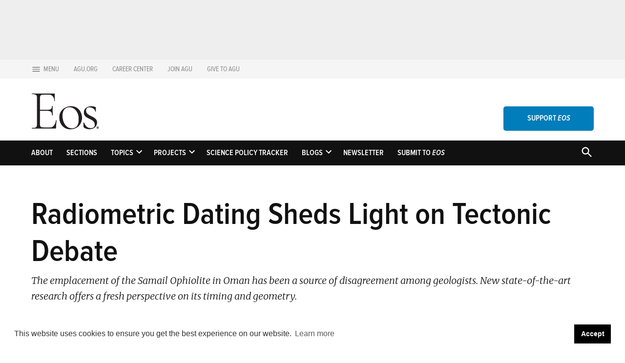

--- FILE ---
content_type: text/html; charset=UTF-8
request_url: https://eos.org/research-spotlights/radiometric-dating-sheds-light-on-tectonic-debate
body_size: 29826
content:
<!doctype html>
<html lang="en-US">
<head>
	<meta charset="UTF-8" />
	<meta name="viewport" content="width=device-width, initial-scale=1" />
	<link rel="profile" href="https://gmpg.org/xfn/11" />
	<meta name='robots' content='index, follow, max-image-preview:large, max-snippet:-1, max-video-preview:-1' />
	<style>img:is([sizes="auto" i],[sizes^="auto," i]){contain-intrinsic-size: 3000px 1500px}</style>
			<script async src="https://securepubads.g.doubleclick.net/tag/js/gpt.js" type="pmdelayedscript" data-cfasync="false" data-no-optimize="1" data-no-defer="1" data-no-minify="1"></script>
		<script>
			window.googletag = window.googletag || { cmd: [] };
		</script>
		<link rel='preconnect' href='https://i0.wp.com' >

	<!-- This site is optimized with the Yoast SEO plugin v26.7 - https://yoast.com/wordpress/plugins/seo/ -->
	<title>Radiometric Dating Sheds Light on Tectonic Debate - Eos</title><link rel="preload" href="https://eos.org/wp-content/uploads/2021/09/Eos_Black_logo.png" as="image" imagesrcset="https://eos.org/wp-content/uploads/2021/09/Eos_Black_logo.png 1056w, https://eos.org/wp-content/uploads/2021/09/Eos_Black_logo-480x245.png 480w, https://eos.org/wp-content/uploads/2021/09/Eos_Black_logo-1024x524.png 1024w, https://eos.org/wp-content/uploads/2021/09/Eos_Black_logo-768x393.png 768w, https://eos.org/wp-content/uploads/2021/09/Eos_Black_logo-400x205.png 400w" imagesizes="(max-width: 1056px) 100vw, 1056px" fetchpriority="high" /><link rel="preload" href="https://eos.org/wp-content/uploads/2016/10/sidder-aaron-80x80.jpg" as="image" imagesrcset="https://eos.org/wp-content/uploads/2016/10/sidder-aaron-80x80.jpg 80w, https://eos.org/wp-content/uploads/2016/10/sidder-aaron-150x150.jpg 150w" fetchpriority="high" /><style id="perfmatters-used-css">#jp-relatedposts{display:none;padding-top:1em;margin:1em 0;position:relative;clear:both;}.jp-relatedposts:after{content:"";display:block;clear:both;}#jp-relatedposts h3.jp-relatedposts-headline{margin:0 0 1em 0;display:inline-block;float:left;font-size:9pt;font-weight:bold;font-family:inherit;}#jp-relatedposts h3.jp-relatedposts-headline em:before{content:"";display:block;width:100%;min-width:30px;border-top:1px solid #dcdcde;border-top:1px solid rgba(0,0,0,.2);margin-bottom:1em;}#jp-relatedposts h3.jp-relatedposts-headline em{font-style:normal;font-weight:bold;}@media print{.jp-relatedposts{display:none !important;}}.stick-to-top:last-child{position:sticky;top:1rem;}#page{overflow:initial !important;}.newspack_global_ad{clear:both;flex:1 1 auto;max-width:100%;}.newspack_global_ad.fixed-height{box-sizing:content-box;padding:16px 0;}.newspack_global_ad.fixed-height>*{margin:0;}</style>
	<meta name="description" content="The emplacement of the Samail Ophiolite in Oman has been a source of disagreement among geologists. New state-of-the-art research offers a fresh perspective on its timing and geometry." />
	<link rel="canonical" href="https://eos.org/research-spotlights/radiometric-dating-sheds-light-on-tectonic-debate" />
	<meta property="og:locale" content="en_US" />
	<meta property="og:type" content="article" />
	<meta property="og:title" content="Radiometric Dating Sheds Light on Tectonic Debate - Eos" />
	<meta property="og:description" content="The emplacement of the Samail Ophiolite in Oman has been a source of disagreement among geologists. New state-of-the-art research offers a fresh perspective on its timing and geometry." />
	<meta property="og:url" content="https://eos.org/research-spotlights/radiometric-dating-sheds-light-on-tectonic-debate" />
	<meta property="og:site_name" content="Eos" />
	<meta property="article:publisher" content="https://www.facebook.com/AmericanGeophysicalUnion" />
	<meta property="article:published_time" content="2022-01-21T12:56:20+00:00" />
	<meta property="article:modified_time" content="2022-02-02T19:50:02+00:00" />
	<meta property="og:image" content="https://eos.org/wp-content/uploads/2022/01/beach-as-sifah-oman.jpg" />
	<meta property="og:image:width" content="1200" />
	<meta property="og:image:height" content="675" />
	<meta property="og:image:type" content="image/jpeg" />
	<meta name="author" content="Aaron Sidder" />
	<meta name="twitter:card" content="summary_large_image" />
	<meta name="twitter:creator" content="@AGU_Eos" />
	<meta name="twitter:site" content="@AGU_Eos" />
	<meta name="twitter:label1" content="Written by" />
	<meta name="twitter:data1" content="Aaron Sidder" />
	<meta name="twitter:label2" content="Est. reading time" />
	<meta name="twitter:data2" content="2 minutes" />
	<script type="application/ld+json" class="yoast-schema-graph">{"@context":"https://schema.org","@graph":[{"@type":"Article","@id":"https://eos.org/research-spotlights/radiometric-dating-sheds-light-on-tectonic-debate#article","isPartOf":{"@id":"https://eos.org/research-spotlights/radiometric-dating-sheds-light-on-tectonic-debate"},"author":[{"@id":"https://eos.org/#/schema/person/image/bd45f2686ffaccf6e66ed0d29c7e470f"}],"headline":"Radiometric Dating Sheds Light on Tectonic Debate","datePublished":"2022-01-21T12:56:20+00:00","dateModified":"2022-02-02T19:50:02+00:00","mainEntityOfPage":{"@id":"https://eos.org/research-spotlights/radiometric-dating-sheds-light-on-tectonic-debate"},"wordCount":439,"commentCount":0,"publisher":{"@id":"https://eos.org/#organization"},"image":{"@id":"https://eos.org/research-spotlights/radiometric-dating-sheds-light-on-tectonic-debate#primaryimage"},"thumbnailUrl":"https://eos.org/wp-content/uploads/2022/01/beach-as-sifah-oman.jpg","keywords":["Earth science","Journal of Geophysical Research: Solid Earth","Middle East","Oman","plate tectonics","subduction","unsolved mysteries"],"articleSection":["Research Spotlights"],"inLanguage":"en-US","potentialAction":[{"@type":"CommentAction","name":"Comment","target":["https://eos.org/research-spotlights/radiometric-dating-sheds-light-on-tectonic-debate#respond"]}]},{"@type":"WebPage","@id":"https://eos.org/research-spotlights/radiometric-dating-sheds-light-on-tectonic-debate","url":"https://eos.org/research-spotlights/radiometric-dating-sheds-light-on-tectonic-debate","name":"Radiometric Dating Sheds Light on Tectonic Debate - Eos","isPartOf":{"@id":"https://eos.org/#website"},"primaryImageOfPage":{"@id":"https://eos.org/research-spotlights/radiometric-dating-sheds-light-on-tectonic-debate#primaryimage"},"image":{"@id":"https://eos.org/research-spotlights/radiometric-dating-sheds-light-on-tectonic-debate#primaryimage"},"thumbnailUrl":"https://eos.org/wp-content/uploads/2022/01/beach-as-sifah-oman.jpg","datePublished":"2022-01-21T12:56:20+00:00","dateModified":"2022-02-02T19:50:02+00:00","description":"The emplacement of the Samail Ophiolite in Oman has been a source of disagreement among geologists. New state-of-the-art research offers a fresh perspective on its timing and geometry.","breadcrumb":{"@id":"https://eos.org/research-spotlights/radiometric-dating-sheds-light-on-tectonic-debate#breadcrumb"},"inLanguage":"en-US","potentialAction":[{"@type":"ReadAction","target":["https://eos.org/research-spotlights/radiometric-dating-sheds-light-on-tectonic-debate"]}]},{"@type":"ImageObject","inLanguage":"en-US","@id":"https://eos.org/research-spotlights/radiometric-dating-sheds-light-on-tectonic-debate#primaryimage","url":"https://eos.org/wp-content/uploads/2022/01/beach-as-sifah-oman.jpg","contentUrl":"https://eos.org/wp-content/uploads/2022/01/beach-as-sifah-oman.jpg","width":1200,"height":675,"caption":"A beach at As Sifah, Oman, pictured here, has rocks that belie a controversial debate about the region’s tectonics. Credit: Ji-Elle, CC BY-SA 3.0"},{"@type":"BreadcrumbList","@id":"https://eos.org/research-spotlights/radiometric-dating-sheds-light-on-tectonic-debate#breadcrumb","itemListElement":[{"@type":"ListItem","position":1,"name":"Home","item":"https://eos.org/"},{"@type":"ListItem","position":2,"name":"Radiometric Dating Sheds Light on Tectonic Debate"}]},{"@type":"WebSite","@id":"https://eos.org/#website","url":"https://eos.org/","name":"Eos","description":"Science News by AGU","publisher":{"@id":"https://eos.org/#organization"},"potentialAction":[{"@type":"SearchAction","target":{"@type":"EntryPoint","urlTemplate":"https://eos.org/?s={search_term_string}"},"query-input":{"@type":"PropertyValueSpecification","valueRequired":true,"valueName":"search_term_string"}}],"inLanguage":"en-US"},{"@type":"Organization","@id":"https://eos.org/#organization","name":"American Geophysical Union","url":"https://eos.org/","logo":{"@type":"ImageObject","inLanguage":"en-US","@id":"https://eos.org/#/schema/logo/image/","url":"https://eos.org/wp-content/uploads/2021/09/Eos_Black_logo.png","contentUrl":"https://eos.org/wp-content/uploads/2021/09/Eos_Black_logo.png","width":1056,"height":540,"caption":"American Geophysical Union"},"image":{"@id":"https://eos.org/#/schema/logo/image/"},"sameAs":["https://www.facebook.com/AmericanGeophysicalUnion","https://x.com/AGU_Eos","https://www.instagram.com/americangeophysicalunion/","https://www.linkedin.com/groups/2196290","https://www.youtube.com/user/AGUvideos"]},{"@type":"Person","@id":"https://eos.org/#/schema/person/image/bd45f2686ffaccf6e66ed0d29c7e470f","name":"Aaron Sidder","image":{"@type":"ImageObject","inLanguage":"en-US","@id":"https://eos.org/#/schema/person/image/40b0b8e7e93ab334cdbfa535ec23a440","url":"https://eos.org/wp-content/uploads/2016/10/sidder-aaron-80x80.jpg","contentUrl":"https://eos.org/wp-content/uploads/2016/10/sidder-aaron-80x80.jpg","width":80,"height":80,"caption":"Aaron Sidder"},"description":"Aaron Sidder is a freelance writer based out of Denver, Colo. He has a master’s degree in ecology from Colorado State University. Aaron was an AGU-sponsored AAAS Mass Media Science &amp; Engineering Fellow at National Geographic in 2016, and he has been writing for Eos ever since. In addition to Eos and National Geographic, he has written for National Geographic Kids Magazine, Smithosonian Smart News, 5280 Magazine, and the Santa Fe Institute. In his free time, he cultivates an extensive—and growing—collection of field guides from around the country.","sameAs":["https://www.redbeardscience.com/"],"url":"https://eos.org/author/a-sidder"}]}</script>
	<!-- / Yoast SEO plugin. -->


<link rel='dns-prefetch' href='//stats.wp.com' />
<link rel='dns-prefetch' href='//cdn.parsely.com' />

<link rel='preconnect' href='//c0.wp.com' />
<link rel="alternate" type="application/rss+xml" title="Eos &raquo; Feed" href="https://eos.org/feed" />
<link rel="alternate" type="application/rss+xml" title="Eos &raquo; Comments Feed" href="https://eos.org/comments/feed" />
<link rel="alternate" type="application/rss+xml" title="Eos &raquo; Radiometric Dating Sheds Light on Tectonic Debate Comments Feed" href="https://eos.org/research-spotlights/radiometric-dating-sheds-light-on-tectonic-debate/feed" />
<link rel="stylesheet" id="jetpack_related-posts-css" media="all" data-pmdelayedstyle="https://c0.wp.com/p/jetpack/15.4/modules/related-posts/related-posts.css">
<link rel='stylesheet' id='wp-block-library-css' href='https://c0.wp.com/c/6.8.3/wp-includes/css/dist/block-library/style.min.css' media='all' />
<style id='wp-block-library-theme-inline-css'>.wp-block-audio :where(figcaption){color:#555;font-size:13px;text-align:center}.is-dark-theme .wp-block-audio :where(figcaption){color:#ffffffa6}.wp-block-audio{margin:0 0 1em}.wp-block-code{border:1px solid #ccc;border-radius:4px;font-family:Menlo,Consolas,monaco,monospace;padding:.8em 1em}.wp-block-embed :where(figcaption){color:#555;font-size:13px;text-align:center}.is-dark-theme .wp-block-embed :where(figcaption){color:#ffffffa6}.wp-block-embed{margin:0 0 1em}.blocks-gallery-caption{color:#555;font-size:13px;text-align:center}.is-dark-theme .blocks-gallery-caption{color:#ffffffa6}:root :where(.wp-block-image figcaption){color:#555;font-size:13px;text-align:center}.is-dark-theme :root :where(.wp-block-image figcaption){color:#ffffffa6}.wp-block-image{margin:0 0 1em}.wp-block-pullquote{border-bottom:4px solid;border-top:4px solid;color:currentColor;margin-bottom:1.75em}.wp-block-pullquote cite,.wp-block-pullquote footer,.wp-block-pullquote__citation{color:currentColor;font-size:.8125em;font-style:normal;text-transform:uppercase}.wp-block-quote{border-left:.25em solid;margin:0 0 1.75em;padding-left:1em}.wp-block-quote cite,.wp-block-quote footer{color:currentColor;font-size:.8125em;font-style:normal;position:relative}.wp-block-quote:where(.has-text-align-right){border-left:none;border-right:.25em solid;padding-left:0;padding-right:1em}.wp-block-quote:where(.has-text-align-center){border:none;padding-left:0}.wp-block-quote.is-large,.wp-block-quote.is-style-large,.wp-block-quote:where(.is-style-plain){border:none}.wp-block-search .wp-block-search__label{font-weight:700}.wp-block-search__button{border:1px solid #ccc;padding:.375em .625em}:where(.wp-block-group.has-background){padding:1.25em 2.375em}.wp-block-separator.has-css-opacity{opacity:.4}.wp-block-separator{border:none;border-bottom:2px solid;margin-left:auto;margin-right:auto}.wp-block-separator.has-alpha-channel-opacity{opacity:1}.wp-block-separator:not(.is-style-wide):not(.is-style-dots){width:100px}.wp-block-separator.has-background:not(.is-style-dots){border-bottom:none;height:1px}.wp-block-separator.has-background:not(.is-style-wide):not(.is-style-dots){height:2px}.wp-block-table{margin:0 0 1em}.wp-block-table td,.wp-block-table th{word-break:normal}.wp-block-table :where(figcaption){color:#555;font-size:13px;text-align:center}.is-dark-theme .wp-block-table :where(figcaption){color:#ffffffa6}.wp-block-video :where(figcaption){color:#555;font-size:13px;text-align:center}.is-dark-theme .wp-block-video :where(figcaption){color:#ffffffa6}.wp-block-video{margin:0 0 1em}:root :where(.wp-block-template-part.has-background){margin-bottom:0;margin-top:0;padding:1.25em 2.375em}</style>
<style id='classic-theme-styles-inline-css'>.wp-block-button__link{color:#fff;background-color:#32373c;border-radius:9999px;box-shadow:none;text-decoration:none;padding:calc(.667em + 2px) calc(1.333em + 2px);font-size:1.125em}.wp-block-file__button{background:#32373c;color:#fff;text-decoration:none}</style>
<style id='co-authors-plus-coauthors-style-inline-css'>.wp-block-co-authors-plus-coauthors.is-layout-flow [class*=wp-block-co-authors-plus]{display:inline}</style>
<style id='co-authors-plus-avatar-style-inline-css'>.wp-block-co-authors-plus-avatar :where(img){height:auto;max-width:100%;vertical-align:bottom}.wp-block-co-authors-plus-coauthors.is-layout-flow .wp-block-co-authors-plus-avatar :where(img){vertical-align:middle}.wp-block-co-authors-plus-avatar:is(.alignleft,.alignright){display:table}.wp-block-co-authors-plus-avatar.aligncenter{display:table;margin-inline:auto}</style>
<style id='co-authors-plus-image-style-inline-css'>.wp-block-co-authors-plus-image{margin-bottom:0}.wp-block-co-authors-plus-image :where(img){height:auto;max-width:100%;vertical-align:bottom}.wp-block-co-authors-plus-coauthors.is-layout-flow .wp-block-co-authors-plus-image :where(img){vertical-align:middle}.wp-block-co-authors-plus-image:is(.alignfull,.alignwide) :where(img){width:100%}.wp-block-co-authors-plus-image:is(.alignleft,.alignright){display:table}.wp-block-co-authors-plus-image.aligncenter{display:table;margin-inline:auto}</style>
<style id='wp-parsely-recommendations-style-inline-css'>.parsely-recommendations-list-title{font-size:1.2em}.parsely-recommendations-list{list-style:none;padding:unset}.parsely-recommendations-cardbody{overflow:hidden;padding:.8em;text-overflow:ellipsis;white-space:nowrap}.parsely-recommendations-cardmedia{padding:.8em .8em 0}</style>
<link rel='stylesheet' id='mediaelement-css' href='https://c0.wp.com/c/6.8.3/wp-includes/js/mediaelement/mediaelementplayer-legacy.min.css' media='all' />
<link rel='stylesheet' id='wp-mediaelement-css' href='https://c0.wp.com/c/6.8.3/wp-includes/js/mediaelement/wp-mediaelement.min.css' media='all' />
<style id='jetpack-sharing-buttons-style-inline-css'>.jetpack-sharing-buttons__services-list{display:flex;flex-direction:row;flex-wrap:wrap;gap:0;list-style-type:none;margin:5px;padding:0}.jetpack-sharing-buttons__services-list.has-small-icon-size{font-size:12px}.jetpack-sharing-buttons__services-list.has-normal-icon-size{font-size:16px}.jetpack-sharing-buttons__services-list.has-large-icon-size{font-size:24px}.jetpack-sharing-buttons__services-list.has-huge-icon-size{font-size:36px}@media print{.jetpack-sharing-buttons__services-list{display:none!important}}.editor-styles-wrapper .wp-block-jetpack-sharing-buttons{gap:0;padding-inline-start:0}ul.jetpack-sharing-buttons__services-list.has-background{padding:1.25em 2.375em}</style>
<style id='global-styles-inline-css'>:root{--wp--preset--aspect-ratio--square: 1;--wp--preset--aspect-ratio--4-3: 4/3;--wp--preset--aspect-ratio--3-4: 3/4;--wp--preset--aspect-ratio--3-2: 3/2;--wp--preset--aspect-ratio--2-3: 2/3;--wp--preset--aspect-ratio--16-9: 16/9;--wp--preset--aspect-ratio--9-16: 9/16;--wp--preset--color--black: #000000;--wp--preset--color--cyan-bluish-gray: #abb8c3;--wp--preset--color--white: #FFFFFF;--wp--preset--color--pale-pink: #f78da7;--wp--preset--color--vivid-red: #cf2e2e;--wp--preset--color--luminous-vivid-orange: #ff6900;--wp--preset--color--luminous-vivid-amber: #fcb900;--wp--preset--color--light-green-cyan: #7bdcb5;--wp--preset--color--vivid-green-cyan: #00d084;--wp--preset--color--pale-cyan-blue: #8ed1fc;--wp--preset--color--vivid-cyan-blue: #0693e3;--wp--preset--color--vivid-purple: #9b51e0;--wp--preset--color--primary: #18191a;--wp--preset--color--primary-variation: #000000;--wp--preset--color--secondary: #007dba;--wp--preset--color--secondary-variation: #005592;--wp--preset--color--dark-gray: #111111;--wp--preset--color--medium-gray: #767676;--wp--preset--color--light-gray: #EEEEEE;--wp--preset--gradient--vivid-cyan-blue-to-vivid-purple: linear-gradient(135deg,rgba(6,147,227,1) 0%,rgb(155,81,224) 100%);--wp--preset--gradient--light-green-cyan-to-vivid-green-cyan: linear-gradient(135deg,rgb(122,220,180) 0%,rgb(0,208,130) 100%);--wp--preset--gradient--luminous-vivid-amber-to-luminous-vivid-orange: linear-gradient(135deg,rgba(252,185,0,1) 0%,rgba(255,105,0,1) 100%);--wp--preset--gradient--luminous-vivid-orange-to-vivid-red: linear-gradient(135deg,rgba(255,105,0,1) 0%,rgb(207,46,46) 100%);--wp--preset--gradient--very-light-gray-to-cyan-bluish-gray: linear-gradient(135deg,rgb(238,238,238) 0%,rgb(169,184,195) 100%);--wp--preset--gradient--cool-to-warm-spectrum: linear-gradient(135deg,rgb(74,234,220) 0%,rgb(151,120,209) 20%,rgb(207,42,186) 40%,rgb(238,44,130) 60%,rgb(251,105,98) 80%,rgb(254,248,76) 100%);--wp--preset--gradient--blush-light-purple: linear-gradient(135deg,rgb(255,206,236) 0%,rgb(152,150,240) 100%);--wp--preset--gradient--blush-bordeaux: linear-gradient(135deg,rgb(254,205,165) 0%,rgb(254,45,45) 50%,rgb(107,0,62) 100%);--wp--preset--gradient--luminous-dusk: linear-gradient(135deg,rgb(255,203,112) 0%,rgb(199,81,192) 50%,rgb(65,88,208) 100%);--wp--preset--gradient--pale-ocean: linear-gradient(135deg,rgb(255,245,203) 0%,rgb(182,227,212) 50%,rgb(51,167,181) 100%);--wp--preset--gradient--electric-grass: linear-gradient(135deg,rgb(202,248,128) 0%,rgb(113,206,126) 100%);--wp--preset--gradient--midnight: linear-gradient(135deg,rgb(2,3,129) 0%,rgb(40,116,252) 100%);--wp--preset--gradient--grad-1: linear-gradient( 135deg,rgb( 24,25,26) 0%,rgb( 0,0,0) 100% );--wp--preset--gradient--grad-2: linear-gradient( 135deg,rgb( 0,125,186) 0%,rgb( 0,85,146) 100% );--wp--preset--gradient--grad-3: linear-gradient( 135deg,rgb( 17,17,17 ) 0%,rgb( 85,85,85 ) 100% );--wp--preset--gradient--grad-4: linear-gradient( 135deg,rgb( 68,68,68 ) 0%,rgb( 136,136,136 ) 100% );--wp--preset--gradient--grad-5: linear-gradient( 135deg,rgb( 119,119,119 ) 0%,rgb( 221,221,221 ) 100% );--wp--preset--gradient--grad-6: linear-gradient( 135deg,rgb( 221,221,221 ) 0%,rgb( 255,255,255 ) 100% );--wp--preset--font-size--small: 16px;--wp--preset--font-size--medium: 20px;--wp--preset--font-size--large: 36px;--wp--preset--font-size--x-large: 42px;--wp--preset--font-size--normal: 20px;--wp--preset--font-size--huge: 44px;--wp--preset--spacing--20: 0.44rem;--wp--preset--spacing--30: 0.67rem;--wp--preset--spacing--40: 1rem;--wp--preset--spacing--50: 1.5rem;--wp--preset--spacing--60: 2.25rem;--wp--preset--spacing--70: 3.38rem;--wp--preset--spacing--80: 5.06rem;--wp--preset--shadow--natural: 6px 6px 9px rgba(0,0,0,0.2);--wp--preset--shadow--deep: 12px 12px 50px rgba(0,0,0,0.4);--wp--preset--shadow--sharp: 6px 6px 0px rgba(0,0,0,0.2);--wp--preset--shadow--outlined: 6px 6px 0px -3px rgba(255,255,255,1),6px 6px rgba(0,0,0,1);--wp--preset--shadow--crisp: 6px 6px 0px rgba(0,0,0,1);}:where(.is-layout-flex){gap: 0.5em;}:where(.is-layout-grid){gap: 0.5em;}body .is-layout-flex{display: flex;}.is-layout-flex{flex-wrap: wrap;align-items: center;}.is-layout-flex > :is(*,div){margin: 0;}body .is-layout-grid{display: grid;}.is-layout-grid > :is(*,div){margin: 0;}:where(.wp-block-columns.is-layout-flex){gap: 2em;}:where(.wp-block-columns.is-layout-grid){gap: 2em;}:where(.wp-block-post-template.is-layout-flex){gap: 1.25em;}:where(.wp-block-post-template.is-layout-grid){gap: 1.25em;}.has-black-color{color: var(--wp--preset--color--black) !important;}.has-cyan-bluish-gray-color{color: var(--wp--preset--color--cyan-bluish-gray) !important;}.has-white-color{color: var(--wp--preset--color--white) !important;}.has-pale-pink-color{color: var(--wp--preset--color--pale-pink) !important;}.has-vivid-red-color{color: var(--wp--preset--color--vivid-red) !important;}.has-luminous-vivid-orange-color{color: var(--wp--preset--color--luminous-vivid-orange) !important;}.has-luminous-vivid-amber-color{color: var(--wp--preset--color--luminous-vivid-amber) !important;}.has-light-green-cyan-color{color: var(--wp--preset--color--light-green-cyan) !important;}.has-vivid-green-cyan-color{color: var(--wp--preset--color--vivid-green-cyan) !important;}.has-pale-cyan-blue-color{color: var(--wp--preset--color--pale-cyan-blue) !important;}.has-vivid-cyan-blue-color{color: var(--wp--preset--color--vivid-cyan-blue) !important;}.has-vivid-purple-color{color: var(--wp--preset--color--vivid-purple) !important;}.has-black-background-color{background-color: var(--wp--preset--color--black) !important;}.has-cyan-bluish-gray-background-color{background-color: var(--wp--preset--color--cyan-bluish-gray) !important;}.has-white-background-color{background-color: var(--wp--preset--color--white) !important;}.has-pale-pink-background-color{background-color: var(--wp--preset--color--pale-pink) !important;}.has-vivid-red-background-color{background-color: var(--wp--preset--color--vivid-red) !important;}.has-luminous-vivid-orange-background-color{background-color: var(--wp--preset--color--luminous-vivid-orange) !important;}.has-luminous-vivid-amber-background-color{background-color: var(--wp--preset--color--luminous-vivid-amber) !important;}.has-light-green-cyan-background-color{background-color: var(--wp--preset--color--light-green-cyan) !important;}.has-vivid-green-cyan-background-color{background-color: var(--wp--preset--color--vivid-green-cyan) !important;}.has-pale-cyan-blue-background-color{background-color: var(--wp--preset--color--pale-cyan-blue) !important;}.has-vivid-cyan-blue-background-color{background-color: var(--wp--preset--color--vivid-cyan-blue) !important;}.has-vivid-purple-background-color{background-color: var(--wp--preset--color--vivid-purple) !important;}.has-black-border-color{border-color: var(--wp--preset--color--black) !important;}.has-cyan-bluish-gray-border-color{border-color: var(--wp--preset--color--cyan-bluish-gray) !important;}.has-white-border-color{border-color: var(--wp--preset--color--white) !important;}.has-pale-pink-border-color{border-color: var(--wp--preset--color--pale-pink) !important;}.has-vivid-red-border-color{border-color: var(--wp--preset--color--vivid-red) !important;}.has-luminous-vivid-orange-border-color{border-color: var(--wp--preset--color--luminous-vivid-orange) !important;}.has-luminous-vivid-amber-border-color{border-color: var(--wp--preset--color--luminous-vivid-amber) !important;}.has-light-green-cyan-border-color{border-color: var(--wp--preset--color--light-green-cyan) !important;}.has-vivid-green-cyan-border-color{border-color: var(--wp--preset--color--vivid-green-cyan) !important;}.has-pale-cyan-blue-border-color{border-color: var(--wp--preset--color--pale-cyan-blue) !important;}.has-vivid-cyan-blue-border-color{border-color: var(--wp--preset--color--vivid-cyan-blue) !important;}.has-vivid-purple-border-color{border-color: var(--wp--preset--color--vivid-purple) !important;}.has-vivid-cyan-blue-to-vivid-purple-gradient-background{background: var(--wp--preset--gradient--vivid-cyan-blue-to-vivid-purple) !important;}.has-light-green-cyan-to-vivid-green-cyan-gradient-background{background: var(--wp--preset--gradient--light-green-cyan-to-vivid-green-cyan) !important;}.has-luminous-vivid-amber-to-luminous-vivid-orange-gradient-background{background: var(--wp--preset--gradient--luminous-vivid-amber-to-luminous-vivid-orange) !important;}.has-luminous-vivid-orange-to-vivid-red-gradient-background{background: var(--wp--preset--gradient--luminous-vivid-orange-to-vivid-red) !important;}.has-very-light-gray-to-cyan-bluish-gray-gradient-background{background: var(--wp--preset--gradient--very-light-gray-to-cyan-bluish-gray) !important;}.has-cool-to-warm-spectrum-gradient-background{background: var(--wp--preset--gradient--cool-to-warm-spectrum) !important;}.has-blush-light-purple-gradient-background{background: var(--wp--preset--gradient--blush-light-purple) !important;}.has-blush-bordeaux-gradient-background{background: var(--wp--preset--gradient--blush-bordeaux) !important;}.has-luminous-dusk-gradient-background{background: var(--wp--preset--gradient--luminous-dusk) !important;}.has-pale-ocean-gradient-background{background: var(--wp--preset--gradient--pale-ocean) !important;}.has-electric-grass-gradient-background{background: var(--wp--preset--gradient--electric-grass) !important;}.has-midnight-gradient-background{background: var(--wp--preset--gradient--midnight) !important;}.has-small-font-size{font-size: var(--wp--preset--font-size--small) !important;}.has-medium-font-size{font-size: var(--wp--preset--font-size--medium) !important;}.has-large-font-size{font-size: var(--wp--preset--font-size--large) !important;}.has-x-large-font-size{font-size: var(--wp--preset--font-size--x-large) !important;}:where(.wp-block-post-template.is-layout-flex){gap: 1.25em;}:where(.wp-block-post-template.is-layout-grid){gap: 1.25em;}:where(.wp-block-columns.is-layout-flex){gap: 2em;}:where(.wp-block-columns.is-layout-grid){gap: 2em;}:root :where(.wp-block-pullquote){font-size: 1.5em;line-height: 1.6;}</style>
<link rel="stylesheet" id="admin_eos_current_issue_wide_css-css" media="all" data-pmdelayedstyle="https://eos.org/wp-content/plugins/eos_required/eos_current_issue_wide/css/currentIssueWide.css?ver=6.8.3">
<link rel="stylesheet" id="newspack-ads-media-kit-frontend-css" media="all" data-pmdelayedstyle="https://eos.org/wp-content/plugins/newspack-ads/dist/media-kit-frontend.css?ver=1743220485">
<link rel="stylesheet" id="newspack-ads-frontend-css" media="all" data-pmdelayedstyle="https://eos.org/wp-content/plugins/newspack-ads/includes/../dist/frontend.css?ver=1743220485">
<link rel='stylesheet' id='newspack-blocks-block-styles-stylesheet-css' href='https://eos.org/wp-content/plugins/newspack-blocks/dist/block_styles.css?ver=4.7.1' media='all' />
<link rel='stylesheet' id='wp-components-css' href='https://c0.wp.com/c/6.8.3/wp-includes/css/dist/components/style.min.css' media='all' />
<link rel='stylesheet' id='newspack-commons-css' href='https://eos.org/wp-content/plugins/newspack-plugin/dist/commons.css?ver=6.1.3' media='all' />
<link rel='stylesheet' id='newspack-admin-css' href='https://eos.org/wp-content/plugins/newspack-plugin/dist/admin.css?ver=6.1.3' media='all' />
<link rel='stylesheet' id='newspack-reader-auth-css' href='https://eos.org/wp-content/plugins/newspack-plugin/dist/reader-auth.css?ver=6.1.3' media='all' />
<link rel='stylesheet' id='newspack-ui-css' href='https://eos.org/wp-content/plugins/newspack-plugin/dist/newspack-ui.css?ver=6.1.3' media='all' />
<link rel='stylesheet' id='newspack-popups-view-css' href='https://eos.org/wp-content/plugins/newspack-popups/includes/../dist/view.css?ver=1743220498' media='all' />
<link rel="stylesheet" id="jetpack-instant-search-css" media="all" data-pmdelayedstyle="https://eos.org/wp-content/plugins/jetpack/jetpack_vendor/automattic/jetpack-search/build/instant-search/jp-search.chunk-main-payload.css?minify=false&#038;ver=62e24c826fcd11ccbe81">
<link rel="stylesheet" id="mc4wp-form-basic-css" media="all" data-pmdelayedstyle="https://eos.org/wp-content/plugins/mailchimp-for-wp/assets/css/form-basic.css?ver=4.10.9">
<link rel='stylesheet' id='newspack-style-css' href='https://eos.org/wp-content/themes/newspack-scott/style.css?ver=2.7.0' media='all' />
<style id='newspack-style-inline-css'>.cat-links:not(.sponsor-label){clip: rect(1px,1px,1px,1px);height: 1px;position: absolute;overflow: hidden;width: 1px;}</style>
<link rel='stylesheet' id='newspack-print-style-css' href='https://eos.org/wp-content/themes/newspack-theme/styles/print.css?ver=2.7.0' media='print' />
<link rel='stylesheet' id='newspack-font-import-css' href='https://eos.org/wp-content/cache/perfmatters/eos.org/fonts/2855427d3001.google-fonts.min.css' media='all' />
<link rel='stylesheet' id='newspack-sponsors-style-css' href='https://eos.org/wp-content/themes/newspack-theme/styles/newspack-sponsors.css?ver=2.7.0' media='all' />
<link rel="stylesheet" id="sharedaddy-css" media="all" data-pmdelayedstyle="https://c0.wp.com/p/jetpack/15.4/modules/sharedaddy/sharing.css">
<link rel="stylesheet" id="social-logos-css" media="all" data-pmdelayedstyle="https://c0.wp.com/p/jetpack/15.4/_inc/social-logos/social-logos.min.css">
<script id="jetpack_related-posts-js-extra" type="pmdelayedscript" data-cfasync="false" data-no-optimize="1" data-no-defer="1" data-no-minify="1">
var related_posts_js_options = {"post_heading":"h4"};
</script>
<script src="https://c0.wp.com/p/jetpack/15.4/_inc/build/related-posts/related-posts.min.js" id="jetpack_related-posts-js" type="pmdelayedscript" data-cfasync="false" data-no-optimize="1" data-no-defer="1" data-no-minify="1"></script>
<script src="https://c0.wp.com/c/6.8.3/wp-includes/js/jquery/jquery.min.js" id="jquery-core-js"></script>
<script src="https://c0.wp.com/c/6.8.3/wp-includes/js/jquery/jquery-migrate.min.js" id="jquery-migrate-js"></script>
<script src="https://eos.org/wp-content/plugins/eos-gtm/eos_gtm.js?ver=1.0.0" id="eos_gtm-js" defer></script>
<script src="https://eos.org/wp-content/plugins/eos_required/eos_advertisement/js/widget.js?ver=1418014800" id="advertisement-widget-script-js" defer></script>
<link rel="https://api.w.org/" href="https://eos.org/wp-json/" /><link rel="alternate" title="JSON" type="application/json" href="https://eos.org/wp-json/wp/v2/posts/176360" /><link rel="EditURI" type="application/rsd+xml" title="RSD" href="https://eos.org/xmlrpc.php?rsd" />
<link rel='shortlink' href='https://eos.org/?p=176360' />
		<!-- Custom Logo: hide header text -->
		<style id="custom-logo-css">.site-title{position: absolute;clip-path: inset(50%);}</style>
		<link rel="alternate" title="oEmbed (JSON)" type="application/json+oembed" href="https://eos.org/wp-json/oembed/1.0/embed?url=https%3A%2F%2Feos.org%2Fresearch-spotlights%2Fradiometric-dating-sheds-light-on-tectonic-debate" />
<link rel="alternate" title="oEmbed (XML)" type="text/xml+oembed" href="https://eos.org/wp-json/oembed/1.0/embed?url=https%3A%2F%2Feos.org%2Fresearch-spotlights%2Fradiometric-dating-sheds-light-on-tectonic-debate&#038;format=xml" />
<meta name="cdp-version" content="1.5.0" /><!-- start Simple Custom CSS and JS -->
<style>.page .jp-relatedposts{display: none !important;}</style>
<!-- end Simple Custom CSS and JS -->
		<link rel="manifest" href="https://eos.org/wp-json/wp/v2/web-app-manifest">
					<meta name="theme-color" content="#fff">
								<meta name="apple-mobile-web-app-capable" content="yes">
				<meta name="mobile-web-app-capable" content="yes">

				<link rel="apple-touch-startup-image" href="https://eos.org/wp-content/uploads/2021/09/cropped-AGU-Logo_50x50-200x200.png">

				<meta name="apple-mobile-web-app-title" content="Eos">
		<meta name="application-name" content="Eos">
			<style>img#wpstats{display:none}</style>
		<script type="application/ld+json" class="wp-parsely-metadata">{"@context":"https:\/\/schema.org","@type":"NewsArticle","headline":"Radiometric Dating Sheds Light on Tectonic Debate","url":"http:\/\/eos.org\/research-spotlights\/radiometric-dating-sheds-light-on-tectonic-debate","mainEntityOfPage":{"@type":"WebPage","@id":"http:\/\/eos.org\/research-spotlights\/radiometric-dating-sheds-light-on-tectonic-debate"},"thumbnailUrl":"https:\/\/eos.org\/wp-content\/uploads\/2022\/01\/beach-as-sifah-oman-80x80.jpg","image":{"@type":"ImageObject","url":"https:\/\/eos.org\/wp-content\/uploads\/2022\/01\/beach-as-sifah-oman.jpg"},"articleSection":"Research Spotlights","author":[{"@type":"Person","name":"Aaron Sidder"}],"creator":["Aaron Sidder"],"publisher":{"@type":"Organization","name":"Eos","logo":"https:\/\/eos.org\/wp-content\/uploads\/2021\/09\/Eos_Black_logo.png"},"keywords":["earth science","journal of geophysical research: solid earth","middle east","oman","plate tectonics","subduction","unsolved mysteries"],"dateCreated":"2022-01-21T12:56:20Z","datePublished":"2022-01-21T12:56:20Z","dateModified":"2022-02-02T19:50:02Z"}</script>
	<style type="text/css" id="custom-theme-colors-scott">.mobile-sidebar .article-section-title::before,.mobile-sidebar .accent-header::before{background-color: #e1e1e1;}.h-sb .middle-header-contain{background-color: #ffffff;}.h-sb .top-header-contain{background-color: #f5f5f5;border-bottom-color: #f0f0f0;}.h-sb .site-header,.h-sb .site-title,.h-sb .site-title a:link,.h-sb .site-title a:visited,.h-sb .site-description,.h-sb.h-sh .nav1 .main-menu > li,.h-sb.h-sh .nav1 ul.main-menu > li > a,.h-sb.h-sh .nav1 ul.main-menu > li > a:hover,.h-sb .top-header-contain,.h-sb .middle-header-contain{color: black;}#colophon,#colophon .widget-title,#colophon .social-navigation a,#colophon .widgettitle{color: white;}#colophon .footer-branding .wrapper,#colophon .footer-widgets:first-child{border: 0;}.site-footer .accent-header::before,.site-footer .article-section-title::before{background-color: #040506;}</style>
	
	<style type="text/css" id="custom-theme-fonts-scott"></style>


	<style type="text/css" id="custom-theme-colors">:root{--newspack-theme-color-primary: #18191a;--newspack-theme-color-primary-variation: #000000;--newspack-theme-color-secondary: #007dba !important;--newspack-theme-color-secondary-variation: #005592;--newspack-theme-color-primary-darken-5: #131415;--newspack-theme-color-primary-darken-10: #0e0f10;--newspack-theme-color-primary-against-white: #18191a;--newspack-theme-color-secondary-against-white: #007dba;--newspack-theme-color-primary-variation-against-white: #000000;--newspack-theme-color-secondary-variation-against-white: #005592;--newspack-theme-color-against-primary: white;--newspack-theme-color-against-secondary: white;}input[type="checkbox"]::before{background-image: url("data:image/svg+xml,%3Csvg xmlns='http://www.w3.org/2000/svg' viewBox='0 0 24 24' width='24' height='24'%3E%3Cpath d='M16.7 7.1l-6.3 8.5-3.3-2.5-.9 1.2 4.5 3.4L17.9 8z' fill='white'%3E%3C/path%3E%3C/svg%3E");}.mobile-sidebar{background: #ffffff;}.mobile-sidebar,.mobile-sidebar button:hover,.mobile-sidebar a,.mobile-sidebar a:visited,.mobile-sidebar .nav1 .sub-menu > li > a,.mobile-sidebar .nav1 ul.main-menu > li > a,.mobile-sidebar .nav3 a{color: black;}.h-sb .bottom-header-contain{background: #111111;}.h-sb .bottom-header-contain .nav1 .main-menu > li,.h-sb .bottom-header-contain .nav1 .main-menu > li > a,.h-sb .bottom-header-contain #search-toggle{color: white;}.site-footer{background: #18191a;}.site-footer,.site-footer a,.site-footer a:hover,.site-footer .widget-title,.site-footer .widgettitle,.site-info{color: white;}.site-footer a:hover,.site-footer .widget a:hover{opacity: 0.7;}.site-info .widget-area .wrapper,.site-info .site-info-contain:first-child{border-top-color: #040506;}.button.mb-cta,.button.mb-cta:not(:hover):visited,.tribe_community_edit .button.mb-cta{background-color: #007dba;color: white;}</style>
		<style type="text/css" id="newspack-theme-colors-variables">:root{--newspack-primary-color: #18191a;--newspack-secondary-color: #007dba;--newspack-cta-color: #007dba;--newspack-header-color: #ffffff;--newspack-primary-menu-color: #111111;--newspack-footer-color: #18191a;--newspack-primary-contrast-color: white;--newspack-secondary-contrast-color: white;--newspack-cta-contrast-color: white;--newspack-header-contrast-color: black;--newspack-primary-menu-contrast-color: white;--newspack-footer-contrast-color: white;}</style>
	
	<style type="text/css" id="custom-theme-fonts">:root{--newspack-theme-font-heading: "ProximaCond","Helvetica","sans-serif";}:root{--newspack-theme-font-body: "Merriweather","Georgia","serif";}</style>

		<style>.sponsor-label .flag,amp-script .sponsor-label .flag{background: #FED850;color: black;}</style>
	<script src="https://eos.org/wp-content/plugins/perfmatters/vendor/fastclick/pmfastclick.min.js" defer></script><script>"addEventListener"in document&&document.addEventListener("DOMContentLoaded",function(){FastClick.attach(document.body)},!1);</script><link rel="icon" href="https://eos.org/wp-content/uploads/2021/09/cropped-AGU-Logo_50x50-80x80.png" sizes="32x32" />
<link rel="icon" href="https://eos.org/wp-content/uploads/2021/09/cropped-AGU-Logo_50x50-200x200.png" sizes="192x192" />
<link rel="apple-touch-icon" href="https://eos.org/wp-content/uploads/2021/09/cropped-AGU-Logo_50x50-200x200.png" />
<meta name="msapplication-TileImage" content="https://eos.org/wp-content/uploads/2021/09/cropped-AGU-Logo_50x50-400x400.png" />
		<script type="pmdelayedscript" data-cfasync="false" data-no-optimize="1" data-no-defer="1" data-no-minify="1">
			( function() {
				// Load GA script if not yet found
				if ( 'undefined' === typeof gtag ) {
					var element = document.createElement( 'script' );
					element.src = 'https://www.googletagmanager.com/gtag/js?id=G-WCB5CPNSNW';
					element.async = true;
					document.head.appendChild( element );
					window.dataLayer = window.dataLayer || [];
					window.gtag = function() { window.dataLayer.push( arguments ) };
					gtag( 'js', new Date() );
				}
				gtag( 'config', 'G-WCB5CPNSNW' );
			} )();
		</script>
				<style id="wp-custom-css">@font-face{font-family: ProximaRegular;src: url( '/wp-content/uploads/eos-fonts/ProximaNovaRegular.otf');font-weight: 400;font-style: normal;}@font-face{font-family: ProximaRegular;src: url( '/wp-content/uploads/eos-fonts/ProximaNovaRegular-Italic.otf');font-weight: 400;font-style: italic;}@font-face{font-family: ProximaRegular;src: url( '/wp-content/uploads/eos-fonts/ProximaNova-Semibold.otf');font-weight: 600;font-style: normal;}@font-face{font-family: ProximaRegular;src: url( '/wp-content/uploads/eos-fonts/ProximaNova-Semibold-Italic.otf');font-weight: 600;font-style: italic;}@font-face{font-family: 'ProximaCond';src: url( '/wp-content/uploads/eos-fonts/ProximaNovaCondensed-Regular.otf');font-weight: 400;font-style: normal;}@font-face{font-family: 'ProximaCond';src: url( '/wp-content/uploads/eos-fonts/ProximaNovaCondensed-Regular-Italic.otf');font-weight: 400;font-style: italic;}@font-face{font-family: 'ProximaCond';src: url( '/wp-content/uploads/eos-fonts/ProximaNovaCondensed-Semibold.otf');font-weight: 600;font-style: normal;}@font-face{font-family: 'ProximaCond';src: url( '/wp-content/uploads/eos-fonts/ProximaNovaCondensed-Semibold-Italic.otf');font-weight: 600;font-style: italic;}.page-subtitle,.cat-links{text-transform: uppercase;}.wp-block-group .wp-block-group__inner-container > h5 + h6{margin-top: -20px;}.entry-content p{font-size: 16px;}@media (min-width: 782px){.entry-content p,.entry-content li{font-size: 18px;}}.entry-content .has-small-font-size{font-size: 0.8em;}.entry-content .has-large-font-size{font-size: 1.4em;}.entry-content .has-huge-font-size,.entry-content .has-x-large-font-size{font-size: 1.8em;}.entry-content a{color: #007DBA;}.nav2,.nav1 .main-menu > li,.nav3,.desktop-menu-toggle{text-transform: uppercase;}.h-sb .top-header-contain{color: #888;}.site-header{border-bottom: 1px solid #111}.site-header .nav1{font-size: 0.8rem;}.nav1 .main-menu > li.menu-item-has-children .submenu-expand{top: -3px;position: relative;}.h-sb .bottom-header-contain{padding: 0.25em 0;}.nav3 .menu-highlight a{background: #007DBA;border: 0;color: #fff;font-size: 0.8rem;}.site-branding{align-items: flex-end;}.site-description{font-family: 'Merriweather',serif;}@media (min-width: 782px){.site-description{font-size: 1.1rem;}}@media screen and (max-width: 781px){.h-cta .site-header .custom-logo-link{max-width: 80px;}}.social-links-menu li a svg{height: 20px;width: 20px;}.accent-header:not(.widget-title)::before,.article-section-title::before,.cat-links::before,.page-title::before,.site-breadcrumb .wrapper > span::before{display: none;}.accent-header,.accent-header:not(.widget-title),.article-section-title{border-bottom: 1px solid currentColor;color: #111;font-size: 1.25rem;padding-bottom: 0.25rem;position: relative;text-transform: none;}.accent-header:after,.article-section-title:after{background: url('/wp-content/uploads/2021/07/title-bubbles.png' );bottom: -10px;display: block;content: '';height: 19px;position: absolute;right: 0;width: 56px;}.home-cta .wp-block-columns .wp-block-column > *{margin-bottom: 12px;margin-top: 12px;}.byline .author:nth-last-child(2):not(:nth-child(2)):after{content: ',';}.byline .author-prefix,.single .entry-header .byline > span:first-child{text-transform: capitalize;}.single .entry-header .author-avatar{display: none;}.newspack-front-page .entry .entry-content .wp-block-group.alignfull > div > .wp-block-columns:not(.alignfull):not(.alignwide){max-width: 1232px}@media (max-width: 782px){.newspack-front-page .entry-content > .wp-block-columns{display: block;}}.wp-block-button__link,.button,button,input[type="button"],input[type="reset"],input[type="submit"]{border-radius: 0;text-transform: uppercase;}.wp-block-button:not(.is-style-outline) .wp-block-button__link:not(.has-text-color):not(:hover),.button,.button:visited,button,input[type="button"],input[type="reset"],input[type="submit"],.button.mb-cta,.button.mb-cta:not(:hover):visited{color: #fff;}@media (min-width: 782px){.wp-block-buttons > .wp-block-button{margin-bottom: 0;}}.wp-block-separator,hr{border-color: #111;}.entry .entry-content > .wp-block-separator,.entry .entry-content > hr{margin-top: 32px;margin-bottom: 32px;}.archive.category-current-issues article .byline,.single.cat-current-issues .entry-header .byline,.search .category-current-issues .byline{display: none;}.error-404 .page-content:after{background-image: url('/wp-content/uploads/2021/09/eos-error-page.png');background-repeat: no-repeat;background-size: contain;content: '';display: block;margin-top: 1rem;padding-bottom: 47%;}.error-404 .page-title{display: none;}.above-footer-widgets .wrapper{background: #eee;padding: 10px 20px;display: flex;flex-wrap: wrap;}.site-footer .widget,.above-footer-widgets .widget{margin-bottom: 0;}.site-footer .footer-widgets p{margin: 0;}.site-footer .footer-widgets .widget amp-img{margin: 6px 2rem 2rem 0;}@media (min-width: 782px){.above-footer-widgets .widget{width: 30%;}.site-footer .footer-widgets .widget{min-width: calc( 20% - 2rem)}.site-footer .footer-widgets .widget:first-of-type{min-width: calc( 60% - 2rem);}}.above-footer-widgets .widget:first-of-type{width: 100%;}.widget_block .widget{font-size: inherit;}.site-info .imprint{display: none;}@media print{.above-footer-widgets,amp-iframe[src^="https://automattic.github.io/newspack-disqus-amp/comment-loader.html"],iframe[src^="https://automattic.github.io/newspack-disqus-amp/comment-loader.html"]{display: none;}.site-info,.site-info a{color: #111;}}.single .category-rtl .entry-header,.single .category-rtl .main-content,.single .category-rtl #secondary{direction: rtl;}.single .category-rtl .entry-header .posted-on,.single .category-rtl .jp-relatedposts,.single .category-rtl .entry-footer,.single .category-rtl .comments-area,.single .category-rtl .author-bio{direction: ltr;}.single .category-rtl .sd-content ul li.share-end{margin: 0;}@media only screen and (min-width: 782px){.single .category-rtl .featured-image-beside .entry-header .entry-meta .byline{margin-left: 1rem;margin-right: 0;}}.single .category-rtl .featured-image-behind .entry-meta .byline{margin-left: 1rem;margin-right: 0;}.single .category-rtl .wpnbha.has-text-align-left{text-align: right;}@media only screen and (min-width: 782px){.single.single-featured-image-default .category-rtl .byline,.single.single-featured-image-above .category-rtl .byline{margin-right: 0;margin-left: 1.5rem;}}.single .category-rtl .entry-meta .author-avatar:not(:empty){float: right;margin-right: 0;margin-left: 0.5rem;}.single .category-rtl figcaption{text-align: right;}.single .category-rtl .wp-block-pullquote blockquote p:first-of-type::before{content: "”";}.single .category-rtl .wp-block-pullquote blockquote p:first-of-type::before{left: calc(50% - 0.4em);}.single .category-rtl .wp-block-pullquote cite::before{margin-left: 0.25rem;margin-right: 0;}.single .category-rtl .wp-block-pullquote.alignleft,.single .category-rtl .wp-block-pullquote.alignright{text-align: right;}.single .category-rtl .wp-block-pullquote.alignleft blockquote::before,.single .category-rtl .wp-block-pullquote.alignright blockquote::before{right: 2.5em;left: 15%;}.single .category-rtl .wp-block-pullquote.alignleft p:first-of-type::before,.single .category-rtl .wp-block-pullquote.alignright p:first-of-type::before{left: auto;right: 0;text-align: right  width: 0.5em;}.page-id-208019{background-color: #edf9d6;}.page-id-212831{background-color: #eef8ff;}.page-id-233831{background-color: #D2D1D5;}.page-id-233339{background-color: #D2D1D5;}.page-id-235158{background-color: #D2D1D5 !important;}@media screen and (min-width: 782px){div.site-branding{display: flex;justify-content: space-between;width:100%;}div.site-branding > a.custom-logo-link{margin-right: auto;}div.site-branding > div#donate-button{margin-left: auto;}#donate-button a{text-decoration:none;border-radius: 5px;height:50px;width:185px;}}@media screen and (max-width: 781px){div.site-branding{display: flex;justify-content: space-between;width:100%;margin-bottom:5px;margin-right:44px;}div.site-branding > a.custom-logo-link{margin-right: auto;}div.site-branding > div#donate-button{margin-left: auto;}#donate-button a{text-decoration:none;border-radius: 0px;height:36.7px;width:165px;padding:0px;}}@media screen and (max-width: 780px){#donate-button a{height:36.7px;width:148px;}.page-id-242898{background-image: url('https://eos.org/wp-content/uploads/2025/12/postmark-parchment.png');background-size: cover;background-position: top left;background-repeat: no-repeat;}</style>
		<noscript><style>.perfmatters-lazy[data-src]{display:none !important;}</style></noscript><style>.perfmatters-lazy-youtube{position:relative;width:100%;max-width:100%;height:0;padding-bottom:56.23%;overflow:hidden}.perfmatters-lazy-youtube img{position:absolute;top:0;right:0;bottom:0;left:0;display:block;width:100%;max-width:100%;height:auto;margin:auto;border:none;cursor:pointer;transition:.5s all;-webkit-transition:.5s all;-moz-transition:.5s all}.perfmatters-lazy-youtube img:hover{-webkit-filter:brightness(75%)}.perfmatters-lazy-youtube .play{position:absolute;top:50%;left:50%;right:auto;width:68px;height:48px;margin-left:-34px;margin-top:-24px;background:url(https://eos.org/wp-content/plugins/perfmatters/img/youtube.svg) no-repeat;background-position:center;background-size:cover;pointer-events:none;filter:grayscale(1)}.perfmatters-lazy-youtube:hover .play{filter:grayscale(0)}.perfmatters-lazy-youtube iframe{position:absolute;top:0;left:0;width:100%;height:100%;z-index:99}.wp-has-aspect-ratio .wp-block-embed__wrapper{position:relative;}.wp-has-aspect-ratio .perfmatters-lazy-youtube{position:absolute;top:0;right:0;bottom:0;left:0;width:100%;height:100%;padding-bottom:0}</style></head>

<body class="wp-singular post-template-default single single-post postid-176360 single-format-standard wp-custom-logo wp-embed-responsive wp-theme-newspack-theme wp-child-theme-newspack-scott jps-theme-newspack-scott singular hide-homepage-title hide-site-tagline h-nsub h-sb h-ll h-dh h-cta has-tertiary-menu has-sidebar af-widget cat-research-spotlights primary-cat-research-spotlights has-featured-image single-featured-image-default footer-logo-small newspack--font-loading categories-hidden" data-amp-auto-lightbox-disable>
<style>@media ( min-width: 728px ){.newspack_global_ad.global_above_header{min-height: 90px;}}</style>		<div class='newspack_global_ad global_above_header fixed-height'>
						<!-- /79039190/Eos_1.0_Leaderboard_ATF_728x90 --><div id='div-gpt-ad-c03fe22906-0'></div>		</div>
			<aside id="mobile-sidebar-fallback" class="mobile-sidebar">
		<button class="mobile-menu-toggle">
			<svg class="svg-icon" width="20" height="20" aria-hidden="true" role="img" xmlns="http://www.w3.org/2000/svg" viewBox="0 0 24 24"><path d="M19 6.41L17.59 5 12 10.59 6.41 5 5 6.41 10.59 12 5 17.59 6.41 19 12 13.41 17.59 19 19 17.59 13.41 12z" /><path d="M0 0h24v24H0z" fill="none" /></svg>			Close		</button>

					<nav class="tertiary-menu nav3" aria-label="Tertiary Menu" toolbar-target="tertiary-nav-contain" toolbar="(min-width: 767px)">
							</nav>
		
<form role="search" method="get" class="search-form" action="https://eos.org/">
	<label for="search-form-1">
		<span class="screen-reader-text">Search for:</span>
	</label>
	<input type="search" id="search-form-1" class="search-field" placeholder="Search &hellip;" value="" name="s" />
	<button type="submit" class="search-submit">
		<svg class="svg-icon" width="28" height="28" aria-hidden="true" role="img" xmlns="http://www.w3.org/2000/svg" viewBox="0 0 24 24"><path d="M15.5 14h-.79l-.28-.27C15.41 12.59 16 11.11 16 9.5 16 5.91 13.09 3 9.5 3S3 5.91 3 9.5 5.91 16 9.5 16c1.61 0 3.09-.59 4.23-1.57l.27.28v.79l5 4.99L20.49 19l-4.99-5zm-6 0C7.01 14 5 11.99 5 9.5S7.01 5 9.5 5 14 7.01 14 9.5 11.99 14 9.5 14z" /><path d="M0 0h24v24H0z" fill="none" /></svg>		<span class="screen-reader-text">
			Search		</span>
	</button>
</form>
		<nav class="main-navigation nav1 dd-menu" aria-label="Top Menu" toolbar-target="site-navigation" toolbar="(min-width: 767px)">
			<ul id="menu-primary-navigation" class="main-menu"><li id="menu-item-165034" class="menu-item menu-item-type-post_type menu-item-object-page menu-item-165034"><a href="https://eos.org/about-eos">About</a></li>
<li id="menu-item-163889" class="menu-item menu-item-type-post_type menu-item-object-page menu-item-163889"><a href="https://eos.org/special-reports">Sections</a></li>
<li id="menu-item-163817" class="menu-item menu-item-type-custom menu-item-object-custom menu-item-has-children menu-item-163817"><a>Topics</a><button aria-expanded="false" class="submenu-expand" [class]="setState163817 ? 'submenu-expand open-dropdown' : 'submenu-expand'" [aria-expanded]="setState163817 ? 'true' : 'false'" on="tap:AMP.setState( { setState163817: !setState163817 } )" aria-haspopup="true" data-toggle-parent-id="toggle-163817">
					<svg class="svg-icon" width="24" height="24" aria-hidden="true" role="img" focusable="false" xmlns="http://www.w3.org/2000/svg" viewBox="0 0 24 24"><path d="M7.41 8.59L12 13.17l4.59-4.58L18 10l-6 6-6-6 1.41-1.41z"></path><path fill="none" d="M0 0h24v24H0V0z"></path></svg>
					<span class="screen-reader-text" [text]="setState163817 ? 'Close dropdown menu' : 'Open dropdown menu'">Open dropdown menu</span>
				</button>
<ul class="sub-menu">
	<li id="menu-item-169285" class="menu-item menu-item-type-taxonomy menu-item-object-post_tag menu-item-169285"><a href="https://eos.org/tag/climate">Climate</a></li>
	<li id="menu-item-167299" class="menu-item menu-item-type-taxonomy menu-item-object-post_tag menu-item-167299"><a href="https://eos.org/tag/earth-science">Earth Science</a></li>
	<li id="menu-item-167300" class="menu-item menu-item-type-taxonomy menu-item-object-post_tag menu-item-167300"><a href="https://eos.org/tag/oceans">Oceans</a></li>
	<li id="menu-item-163811" class="menu-item menu-item-type-taxonomy menu-item-object-post_tag menu-item-163811"><a href="https://eos.org/tag/space-planets">Space &amp; Planets</a></li>
	<li id="menu-item-167309" class="menu-item menu-item-type-taxonomy menu-item-object-post_tag menu-item-167309"><a href="https://eos.org/tag/health-ecosystems">Health &amp; Ecosystems</a></li>
	<li id="menu-item-167375" class="menu-item menu-item-type-taxonomy menu-item-object-post_tag menu-item-167375"><a href="https://eos.org/tag/culture-policy">Culture &#038; Policy</a></li>
	<li id="menu-item-167304" class="menu-item menu-item-type-taxonomy menu-item-object-post_tag menu-item-167304"><a href="https://eos.org/tag/education-and-careers">Education &amp; Careers</a></li>
	<li id="menu-item-164986" class="menu-item menu-item-type-taxonomy menu-item-object-category menu-item-164986"><a href="https://eos.org/opinions">Opinions</a></li>
</ul>
</li>
<li id="menu-item-163821" class="menu-item menu-item-type-custom menu-item-object-custom menu-item-has-children menu-item-163821"><a href="#">Projects</a><button aria-expanded="false" class="submenu-expand" [class]="setState163821 ? 'submenu-expand open-dropdown' : 'submenu-expand'" [aria-expanded]="setState163821 ? 'true' : 'false'" on="tap:AMP.setState( { setState163821: !setState163821 } )" aria-haspopup="true" data-toggle-parent-id="toggle-163821">
					<svg class="svg-icon" width="24" height="24" aria-hidden="true" role="img" focusable="false" xmlns="http://www.w3.org/2000/svg" viewBox="0 0 24 24"><path d="M7.41 8.59L12 13.17l4.59-4.58L18 10l-6 6-6-6 1.41-1.41z"></path><path fill="none" d="M0 0h24v24H0V0z"></path></svg>
					<span class="screen-reader-text" [text]="setState163821 ? 'Close dropdown menu' : 'Open dropdown menu'">Open dropdown menu</span>
				</button>
<ul class="sub-menu">
	<li id="menu-item-243340" class="menu-item menu-item-type-post_type menu-item-object-page menu-item-243340"><a href="https://eos.org/postcards-from-the-field">Postcards From the Field</a></li>
	<li id="menu-item-163816" class="menu-item menu-item-type-custom menu-item-object-custom menu-item-163816"><a href="https://eos.org/engage">ENGAGE</a></li>
	<li id="menu-item-221427" class="menu-item menu-item-type-custom menu-item-object-custom menu-item-221427"><a href="https://eos.org/ed-highlights">Editors’ Highlights</a></li>
	<li id="menu-item-221424" class="menu-item menu-item-type-custom menu-item-object-custom menu-item-221424"><a href="https://eos.org/ed-vox">Editors’ Vox</a></li>
	<li id="menu-item-163819" class="menu-item menu-item-type-taxonomy menu-item-object-post_tag menu-item-163819"><a href="https://eos.org/tag/eos-en-espanol"><em>Eos</em> en Español</a></li>
	<li id="menu-item-163820" class="menu-item menu-item-type-taxonomy menu-item-object-post_tag menu-item-163820"><a href="https://eos.org/tag/eos-simplified-chinese"><em>Eos</em> 简体中文版</a></li>
	<li id="menu-item-177328" class="menu-item menu-item-type-custom menu-item-object-custom menu-item-177328"><a href="https://eos.org/archive-2025">Print Archive: 2015–2025</a></li>
</ul>
</li>
<li id="menu-item-239159" class="menu-item menu-item-type-custom menu-item-object-custom menu-item-239159"><a href="https://eos.org/research-and-developments/tracking-science-policy-across-the-trump-administration">Science Policy Tracker</a></li>
<li id="menu-item-235569" class="menu-item menu-item-type-custom menu-item-object-custom menu-item-has-children menu-item-235569"><a href="#">Blogs</a><button aria-expanded="false" class="submenu-expand" [class]="setState235569 ? 'submenu-expand open-dropdown' : 'submenu-expand'" [aria-expanded]="setState235569 ? 'true' : 'false'" on="tap:AMP.setState( { setState235569: !setState235569 } )" aria-haspopup="true" data-toggle-parent-id="toggle-235569">
					<svg class="svg-icon" width="24" height="24" aria-hidden="true" role="img" focusable="false" xmlns="http://www.w3.org/2000/svg" viewBox="0 0 24 24"><path d="M7.41 8.59L12 13.17l4.59-4.58L18 10l-6 6-6-6 1.41-1.41z"></path><path fill="none" d="M0 0h24v24H0V0z"></path></svg>
					<span class="screen-reader-text" [text]="setState235569 ? 'Close dropdown menu' : 'Open dropdown menu'">Open dropdown menu</span>
				</button>
<ul class="sub-menu">
	<li id="menu-item-233778" class="menu-item menu-item-type-custom menu-item-object-custom menu-item-233778"><a href="https://eos.org/r-and-d">Research &#038; Developments</a></li>
	<li id="menu-item-233779" class="menu-item menu-item-type-custom menu-item-object-custom menu-item-233779"><a href="https://eos.org/landslide-blog">The Landslide Blog</a></li>
</ul>
</li>
<li id="menu-item-163822" class="menu-item menu-item-type-custom menu-item-object-custom menu-item-163822"><a href="https://eos.org/newsletters/eos-buzz-2">Newsletter</a></li>
<li id="menu-item-165032" class="menu-item menu-item-type-post_type menu-item-object-page menu-item-165032"><a href="https://eos.org/submit">Submit to <em>Eos</em></a></li>
</ul>		</nav>
				<nav class="secondary-menu nav2 dd-menu" aria-label="Secondary Menu" toolbar-target="secondary-nav-contain" toolbar="(min-width: 767px)">
			<ul id="menu-header-utility-navigation" class="secondary-menu"><li id="menu-item-163798" class="menu-item menu-item-type-custom menu-item-object-custom menu-item-163798"><a target="_blank" href="https://www.agu.org/">AGU.org</a></li>
<li id="menu-item-180653" class="menu-item menu-item-type-custom menu-item-object-custom menu-item-180653"><a target="_blank" href="https://findajob.agu.org/jobs/">Career Center</a></li>
<li id="menu-item-163802" class="menu-item menu-item-type-custom menu-item-object-custom menu-item-163802"><a target="_blank" href="https://www.agu.org/Join">Join AGU</a></li>
<li id="menu-item-163803" class="menu-item menu-item-type-custom menu-item-object-custom menu-item-163803"><a target="_blank" href="https://www.agu.org/Give-to-AGU/Giving">Give to AGU</a></li>
</ul>		</nav>
			<nav class="social-navigation" aria-label="Social Links Menu" toolbar="(min-width: 767px)" toolbar-target="social-nav-contain">
			</nav><!-- .social-navigation -->
	
	</aside>
	<aside id="desktop-sidebar-fallback" class="desktop-sidebar dir-left">
		<button class="desktop-menu-toggle">
			<svg class="svg-icon" width="20" height="20" aria-hidden="true" role="img" xmlns="http://www.w3.org/2000/svg" viewBox="0 0 24 24"><path d="M19 6.41L17.59 5 12 10.59 6.41 5 5 6.41 10.59 12 5 17.59 6.41 19 12 13.41 17.59 19 19 17.59 13.41 12z" /><path d="M0 0h24v24H0z" fill="none" /></svg>			Close		</button>
<section id="nav_menu-6" class="below-content widget widget_nav_menu"><div class="menu-primary-navigation-container"><ul id="menu-primary-navigation-1" class="menu"><li class="menu-item menu-item-type-post_type menu-item-object-page menu-item-165034"><a href="https://eos.org/about-eos">About</a></li>
<li class="menu-item menu-item-type-post_type menu-item-object-page menu-item-163889"><a href="https://eos.org/special-reports">Sections</a></li>
<li class="menu-item menu-item-type-custom menu-item-object-custom menu-item-has-children menu-item-163817"><a>Topics</a>
<ul class="sub-menu">
	<li class="menu-item menu-item-type-taxonomy menu-item-object-post_tag menu-item-169285"><a href="https://eos.org/tag/climate">Climate</a></li>
	<li class="menu-item menu-item-type-taxonomy menu-item-object-post_tag menu-item-167299"><a href="https://eos.org/tag/earth-science">Earth Science</a></li>
	<li class="menu-item menu-item-type-taxonomy menu-item-object-post_tag menu-item-167300"><a href="https://eos.org/tag/oceans">Oceans</a></li>
	<li class="menu-item menu-item-type-taxonomy menu-item-object-post_tag menu-item-163811"><a href="https://eos.org/tag/space-planets">Space &amp; Planets</a></li>
	<li class="menu-item menu-item-type-taxonomy menu-item-object-post_tag menu-item-167309"><a href="https://eos.org/tag/health-ecosystems">Health &amp; Ecosystems</a></li>
	<li class="menu-item menu-item-type-taxonomy menu-item-object-post_tag menu-item-167375"><a href="https://eos.org/tag/culture-policy">Culture &#038; Policy</a></li>
	<li class="menu-item menu-item-type-taxonomy menu-item-object-post_tag menu-item-167304"><a href="https://eos.org/tag/education-and-careers">Education &amp; Careers</a></li>
	<li class="menu-item menu-item-type-taxonomy menu-item-object-category menu-item-164986"><a href="https://eos.org/opinions">Opinions</a></li>
</ul>
</li>
<li class="menu-item menu-item-type-custom menu-item-object-custom menu-item-has-children menu-item-163821"><a href="#">Projects</a>
<ul class="sub-menu">
	<li class="menu-item menu-item-type-post_type menu-item-object-page menu-item-243340"><a href="https://eos.org/postcards-from-the-field">Postcards From the Field</a></li>
	<li class="menu-item menu-item-type-custom menu-item-object-custom menu-item-163816"><a href="https://eos.org/engage">ENGAGE</a></li>
	<li class="menu-item menu-item-type-custom menu-item-object-custom menu-item-221427"><a href="https://eos.org/ed-highlights">Editors’ Highlights</a></li>
	<li class="menu-item menu-item-type-custom menu-item-object-custom menu-item-221424"><a href="https://eos.org/ed-vox">Editors’ Vox</a></li>
	<li class="menu-item menu-item-type-taxonomy menu-item-object-post_tag menu-item-163819"><a href="https://eos.org/tag/eos-en-espanol"><em>Eos</em> en Español</a></li>
	<li class="menu-item menu-item-type-taxonomy menu-item-object-post_tag menu-item-163820"><a href="https://eos.org/tag/eos-simplified-chinese"><em>Eos</em> 简体中文版</a></li>
	<li class="menu-item menu-item-type-custom menu-item-object-custom menu-item-177328"><a href="https://eos.org/archive-2025">Print Archive: 2015–2025</a></li>
</ul>
</li>
<li class="menu-item menu-item-type-custom menu-item-object-custom menu-item-239159"><a href="https://eos.org/research-and-developments/tracking-science-policy-across-the-trump-administration">Science Policy Tracker</a></li>
<li class="menu-item menu-item-type-custom menu-item-object-custom menu-item-has-children menu-item-235569"><a href="#">Blogs</a>
<ul class="sub-menu">
	<li class="menu-item menu-item-type-custom menu-item-object-custom menu-item-233778"><a href="https://eos.org/r-and-d">Research &#038; Developments</a></li>
	<li class="menu-item menu-item-type-custom menu-item-object-custom menu-item-233779"><a href="https://eos.org/landslide-blog">The Landslide Blog</a></li>
</ul>
</li>
<li class="menu-item menu-item-type-custom menu-item-object-custom menu-item-163822"><a href="https://eos.org/newsletters/eos-buzz-2">Newsletter</a></li>
<li class="menu-item menu-item-type-post_type menu-item-object-page menu-item-165032"><a href="https://eos.org/submit">Submit to <em>Eos</em></a></li>
</ul></div></section>	</aside>

<div id="page" class="site">
	<a class="skip-link screen-reader-text" href="#main">Skip to content</a>

	
	<header id="masthead" class="site-header hide-header-search" [class]="searchVisible ? 'show-header-search site-header ' : 'hide-header-search site-header'">

									<div class="top-header-contain desktop-only">
					<div class="wrapper">
													<button class="desktop-menu-toggle" on="tap:desktop-sidebar.toggle">
								<svg class="svg-icon" width="20" height="20" aria-hidden="true" role="img" xmlns="http://www.w3.org/2000/svg" viewBox="0 0 24 24"><path d="M0 0h24v24H0z" fill="none" /><path d="M3 18h18v-2H3v2zm0-5h18v-2H3v2zm0-7v2h18V6H3z" /></svg>								<span>Menu</span>
							</button>
						
						<div id="secondary-nav-contain">
									<nav class="secondary-menu nav2 dd-menu" aria-label="Secondary Menu" toolbar-target="secondary-nav-contain" toolbar="(min-width: 767px)">
			<ul id="menu-header-utility-navigation-1" class="secondary-menu"><li class="menu-item menu-item-type-custom menu-item-object-custom menu-item-163798"><a target="_blank" href="https://www.agu.org/">AGU.org</a></li>
<li class="menu-item menu-item-type-custom menu-item-object-custom menu-item-180653"><a target="_blank" href="https://findajob.agu.org/jobs/">Career Center</a></li>
<li class="menu-item menu-item-type-custom menu-item-object-custom menu-item-163802"><a target="_blank" href="https://www.agu.org/Join">Join AGU</a></li>
<li class="menu-item menu-item-type-custom menu-item-object-custom menu-item-163803"><a target="_blank" href="https://www.agu.org/Give-to-AGU/Giving">Give to AGU</a></li>
</ul>		</nav>
								</div>

													<div id="social-nav-contain">
									<nav class="social-navigation" aria-label="Social Links Menu" toolbar="(min-width: 767px)" toolbar-target="social-nav-contain">
			</nav><!-- .social-navigation -->
								</div>
						
											</div><!-- .wrapper -->
				</div><!-- .top-header-contain -->
			
			<div class="middle-header-contain">
				<div class="wrapper">
					
					
					
					<div class="site-branding">

	
		<style>.site-header .custom-logo{height: 74px;max-height: 540px;max-width: 600px;width: 145px;}@media (max-width: 781px){.site-header .custom-logo{max-width: 127px;max-height: 65px;}}@media (min-width: 782px){.h-stk:not(.h-sub) .site-header .custom-logo{max-height: 90px;max-width: 176px;}.h-sub .site-header .custom-logo{max-width: 118px;max-height: 60px;}}@media (max-width: 1199px) and (min-width: 782px){.h-stk.h-cl:not(.h-sub) .site-header .custom-logo{max-width: 100%;width: auto;}}</style><a href="https://eos.org/" class="custom-logo-link" rel="home"><img data-perfmatters-preload width="1056" height="540" src="https://eos.org/wp-content/uploads/2021/09/Eos_Black_logo.png" class="custom-logo" alt="Eos" decoding="async" fetchpriority="high" srcset="https://eos.org/wp-content/uploads/2021/09/Eos_Black_logo.png 1056w, https://eos.org/wp-content/uploads/2021/09/Eos_Black_logo-480x245.png 480w, https://eos.org/wp-content/uploads/2021/09/Eos_Black_logo-1024x524.png 1024w, https://eos.org/wp-content/uploads/2021/09/Eos_Black_logo-768x393.png 768w, https://eos.org/wp-content/uploads/2021/09/Eos_Black_logo-400x205.png 400w" sizes="(max-width: 1056px) 100vw, 1056px" /></a>
	<div class="site-identity">
											<p class="site-title"><a href="https://eos.org/" rel="home">Eos</a></p>
					
						<p class="site-description">
					Science News by AGU				</p>
			</div><!-- .site-identity -->
	<div class="wp-block-button" id="donate-button">
		<a href="https://www.agu.org/give-to-agu/giving?utm_source=Donate_Button_Eos&utm_medium=referral&utm_campaign=eos_banner" class="wp-block-button__link wp-element-button" target="_blank">Support <em>Eos</em></a>
	</div><!-- #donate-button -->
</div><!-- .site-branding -->

					

					<div class="nav-wrapper desktop-only">
						<div id="tertiary-nav-contain">
										<nav class="tertiary-menu nav3" aria-label="Tertiary Menu" toolbar-target="tertiary-nav-contain" toolbar="(min-width: 767px)">
							</nav>
								</div><!-- #tertiary-nav-contain -->

											</div><!-- .nav-wrapper -->

					
					<a class="button mb-cta" href="https://eos.org/newsletters" target="_blank">Sign Up for Newsletter</a>
					
											<button class="mobile-menu-toggle" on="tap:mobile-sidebar.toggle">
							<svg class="svg-icon" width="20" height="20" aria-hidden="true" role="img" xmlns="http://www.w3.org/2000/svg" viewBox="0 0 24 24"><path d="M0 0h24v24H0z" fill="none" /><path d="M3 18h18v-2H3v2zm0-5h18v-2H3v2zm0-7v2h18V6H3z" /></svg>							<span>Menu</span>
						</button>
					
					
				</div><!-- .wrapper -->
			</div><!-- .middle-header-contain -->


							<div class="bottom-header-contain desktop-only">
					<div class="wrapper">
						<div id="site-navigation">
									<nav class="main-navigation nav1 dd-menu" aria-label="Top Menu" toolbar-target="site-navigation" toolbar="(min-width: 767px)">
			<ul id="menu-primary-navigation-2" class="main-menu"><li class="menu-item menu-item-type-post_type menu-item-object-page menu-item-165034"><a href="https://eos.org/about-eos">About</a></li>
<li class="menu-item menu-item-type-post_type menu-item-object-page menu-item-163889"><a href="https://eos.org/special-reports">Sections</a></li>
<li class="menu-item menu-item-type-custom menu-item-object-custom menu-item-has-children menu-item-163817"><a>Topics</a><button aria-expanded="false" class="submenu-expand" [class]="setState163817 ? 'submenu-expand open-dropdown' : 'submenu-expand'" [aria-expanded]="setState163817 ? 'true' : 'false'" on="tap:AMP.setState( { setState163817: !setState163817 } )" aria-haspopup="true" data-toggle-parent-id="toggle-163817">
					<svg class="svg-icon" width="24" height="24" aria-hidden="true" role="img" focusable="false" xmlns="http://www.w3.org/2000/svg" viewBox="0 0 24 24"><path d="M7.41 8.59L12 13.17l4.59-4.58L18 10l-6 6-6-6 1.41-1.41z"></path><path fill="none" d="M0 0h24v24H0V0z"></path></svg>
					<span class="screen-reader-text" [text]="setState163817 ? 'Close dropdown menu' : 'Open dropdown menu'">Open dropdown menu</span>
				</button>
<ul class="sub-menu">
	<li class="menu-item menu-item-type-taxonomy menu-item-object-post_tag menu-item-169285"><a href="https://eos.org/tag/climate">Climate</a></li>
	<li class="menu-item menu-item-type-taxonomy menu-item-object-post_tag menu-item-167299"><a href="https://eos.org/tag/earth-science">Earth Science</a></li>
	<li class="menu-item menu-item-type-taxonomy menu-item-object-post_tag menu-item-167300"><a href="https://eos.org/tag/oceans">Oceans</a></li>
	<li class="menu-item menu-item-type-taxonomy menu-item-object-post_tag menu-item-163811"><a href="https://eos.org/tag/space-planets">Space &amp; Planets</a></li>
	<li class="menu-item menu-item-type-taxonomy menu-item-object-post_tag menu-item-167309"><a href="https://eos.org/tag/health-ecosystems">Health &amp; Ecosystems</a></li>
	<li class="menu-item menu-item-type-taxonomy menu-item-object-post_tag menu-item-167375"><a href="https://eos.org/tag/culture-policy">Culture &#038; Policy</a></li>
	<li class="menu-item menu-item-type-taxonomy menu-item-object-post_tag menu-item-167304"><a href="https://eos.org/tag/education-and-careers">Education &amp; Careers</a></li>
	<li class="menu-item menu-item-type-taxonomy menu-item-object-category menu-item-164986"><a href="https://eos.org/opinions">Opinions</a></li>
</ul>
</li>
<li class="menu-item menu-item-type-custom menu-item-object-custom menu-item-has-children menu-item-163821"><a href="#">Projects</a><button aria-expanded="false" class="submenu-expand" [class]="setState163821 ? 'submenu-expand open-dropdown' : 'submenu-expand'" [aria-expanded]="setState163821 ? 'true' : 'false'" on="tap:AMP.setState( { setState163821: !setState163821 } )" aria-haspopup="true" data-toggle-parent-id="toggle-163821">
					<svg class="svg-icon" width="24" height="24" aria-hidden="true" role="img" focusable="false" xmlns="http://www.w3.org/2000/svg" viewBox="0 0 24 24"><path d="M7.41 8.59L12 13.17l4.59-4.58L18 10l-6 6-6-6 1.41-1.41z"></path><path fill="none" d="M0 0h24v24H0V0z"></path></svg>
					<span class="screen-reader-text" [text]="setState163821 ? 'Close dropdown menu' : 'Open dropdown menu'">Open dropdown menu</span>
				</button>
<ul class="sub-menu">
	<li class="menu-item menu-item-type-post_type menu-item-object-page menu-item-243340"><a href="https://eos.org/postcards-from-the-field">Postcards From the Field</a></li>
	<li class="menu-item menu-item-type-custom menu-item-object-custom menu-item-163816"><a href="https://eos.org/engage">ENGAGE</a></li>
	<li class="menu-item menu-item-type-custom menu-item-object-custom menu-item-221427"><a href="https://eos.org/ed-highlights">Editors’ Highlights</a></li>
	<li class="menu-item menu-item-type-custom menu-item-object-custom menu-item-221424"><a href="https://eos.org/ed-vox">Editors’ Vox</a></li>
	<li class="menu-item menu-item-type-taxonomy menu-item-object-post_tag menu-item-163819"><a href="https://eos.org/tag/eos-en-espanol"><em>Eos</em> en Español</a></li>
	<li class="menu-item menu-item-type-taxonomy menu-item-object-post_tag menu-item-163820"><a href="https://eos.org/tag/eos-simplified-chinese"><em>Eos</em> 简体中文版</a></li>
	<li class="menu-item menu-item-type-custom menu-item-object-custom menu-item-177328"><a href="https://eos.org/archive-2025">Print Archive: 2015–2025</a></li>
</ul>
</li>
<li class="menu-item menu-item-type-custom menu-item-object-custom menu-item-239159"><a href="https://eos.org/research-and-developments/tracking-science-policy-across-the-trump-administration">Science Policy Tracker</a></li>
<li class="menu-item menu-item-type-custom menu-item-object-custom menu-item-has-children menu-item-235569"><a href="#">Blogs</a><button aria-expanded="false" class="submenu-expand" [class]="setState235569 ? 'submenu-expand open-dropdown' : 'submenu-expand'" [aria-expanded]="setState235569 ? 'true' : 'false'" on="tap:AMP.setState( { setState235569: !setState235569 } )" aria-haspopup="true" data-toggle-parent-id="toggle-235569">
					<svg class="svg-icon" width="24" height="24" aria-hidden="true" role="img" focusable="false" xmlns="http://www.w3.org/2000/svg" viewBox="0 0 24 24"><path d="M7.41 8.59L12 13.17l4.59-4.58L18 10l-6 6-6-6 1.41-1.41z"></path><path fill="none" d="M0 0h24v24H0V0z"></path></svg>
					<span class="screen-reader-text" [text]="setState235569 ? 'Close dropdown menu' : 'Open dropdown menu'">Open dropdown menu</span>
				</button>
<ul class="sub-menu">
	<li class="menu-item menu-item-type-custom menu-item-object-custom menu-item-233778"><a href="https://eos.org/r-and-d">Research &#038; Developments</a></li>
	<li class="menu-item menu-item-type-custom menu-item-object-custom menu-item-233779"><a href="https://eos.org/landslide-blog">The Landslide Blog</a></li>
</ul>
</li>
<li class="menu-item menu-item-type-custom menu-item-object-custom menu-item-163822"><a href="https://eos.org/newsletters/eos-buzz-2">Newsletter</a></li>
<li class="menu-item menu-item-type-post_type menu-item-object-page menu-item-165032"><a href="https://eos.org/submit">Submit to <em>Eos</em></a></li>
</ul>		</nav>
								</div>

						
<div class="header-search-contain">
	<button id="search-toggle" on="tap:AMP.setState( { searchVisible: !searchVisible } ), search-form-2.focus" aria-controls="search-menu" [aria-expanded]="searchVisible ? 'true' : 'false'" aria-expanded="false">
		<span class="screen-reader-text" [text]="searchVisible ? 'Close Search' : 'Open Search'">
			Open Search		</span>
		<span class="search-icon"><svg class="svg-icon" width="28" height="28" aria-hidden="true" role="img" xmlns="http://www.w3.org/2000/svg" viewBox="0 0 24 24"><path d="M15.5 14h-.79l-.28-.27C15.41 12.59 16 11.11 16 9.5 16 5.91 13.09 3 9.5 3S3 5.91 3 9.5 5.91 16 9.5 16c1.61 0 3.09-.59 4.23-1.57l.27.28v.79l5 4.99L20.49 19l-4.99-5zm-6 0C7.01 14 5 11.99 5 9.5S7.01 5 9.5 5 14 7.01 14 9.5 11.99 14 9.5 14z" /><path d="M0 0h24v24H0z" fill="none" /></svg></span>
		<span class="close-icon"><svg class="svg-icon" width="28" height="28" aria-hidden="true" role="img" xmlns="http://www.w3.org/2000/svg" viewBox="0 0 24 24"><path d="M19 6.41L17.59 5 12 10.59 6.41 5 5 6.41 10.59 12 5 17.59 6.41 19 12 13.41 17.59 19 19 17.59 13.41 12z" /><path d="M0 0h24v24H0z" fill="none" /></svg></span>
	</button>
	<div id="header-search" [aria-expanded]="searchVisible ? 'true' : 'false'" aria-expanded="false">
		
<form role="search" method="get" class="search-form" action="https://eos.org/">
	<label for="search-form-2">
		<span class="screen-reader-text">Search for:</span>
	</label>
	<input type="search" id="search-form-2" class="search-field" placeholder="Search &hellip;" value="" name="s" />
	<button type="submit" class="search-submit">
		<svg class="svg-icon" width="28" height="28" aria-hidden="true" role="img" xmlns="http://www.w3.org/2000/svg" viewBox="0 0 24 24"><path d="M15.5 14h-.79l-.28-.27C15.41 12.59 16 11.11 16 9.5 16 5.91 13.09 3 9.5 3S3 5.91 3 9.5 5.91 16 9.5 16c1.61 0 3.09-.59 4.23-1.57l.27.28v.79l5 4.99L20.49 19l-4.99-5zm-6 0C7.01 14 5 11.99 5 9.5S7.01 5 9.5 5 14 7.01 14 9.5 11.99 14 9.5 14z" /><path d="M0 0h24v24H0z" fill="none" /></svg>		<span class="screen-reader-text">
			Search		</span>
	</button>
</form>
	</div><!-- #header-search -->
</div><!-- .header-search-contain -->
					</div><!-- .wrapper -->
				</div><!-- .bottom-header-contain -->
					
			</header><!-- #masthead -->

	
			<div class='newspack_global_ad global_below_header fixed-height'>
								</div>
		
	
	<div id="content" class="site-content">

	<section id="primary" class="content-area category-research-spotlights tag-earth-science tag-journal-of-geophysical-research-solid-earth tag-middle-east tag-oman tag-plate-tectonics tag-subduction tag-unsolved-mysteries">
		<main id="main" class="site-main">

								<header class="entry-header">
						
	<span class="cat-links"><span class="screen-reader-text">Posted in</span><a href="https://eos.org/research-spotlights" rel="category tag">Research Spotlights</a></span>			<h1 class="entry-title entry-title--with-subtitle">
			Radiometric Dating Sheds Light on Tectonic Debate		</h1>
				<div class="newspack-post-subtitle">
			The emplacement of the Samail Ophiolite in Oman has been a source of disagreement among geologists. New state-of-the-art research offers a fresh perspective on its timing and geometry.		</div>
	
	<div class="entry-subhead">
									<div class="entry-meta">
					<span class="author-avatar"><img data-perfmatters-preload width="80" height="80" src="https://eos.org/wp-content/uploads/2016/10/sidder-aaron-80x80.jpg" class="avatar avatar-80 photo wp-post-image" alt="Aaron Sidder, freelance science writer" srcset="https://eos.org/wp-content/uploads/2016/10/sidder-aaron-80x80.jpg 80w, https://eos.org/wp-content/uploads/2016/10/sidder-aaron-150x150.jpg 150w" /></span>
			<span class="byline">
				<span>by</span>
				<span class="author vcard"><a class="url fn n" href="https://eos.org/author/a-sidder">Aaron Sidder</a></span> 			</span><!-- .byline -->
			<span class="posted-on"><time class="entry-date published" datetime="2022-01-21T07:56:20-05:00">21 January 2022</time><time class="updated" datetime="2022-02-02T14:50:02-05:00">2 February 2022</time></span>				</div><!-- .meta-info -->
							<div class="sharedaddy sd-sharing-enabled"><div class="robots-nocontent sd-block sd-social sd-social-icon sd-sharing"><h3 class="sd-title">Share this:</h3><div class="sd-content"><ul><li class="share-print"><a rel="nofollow noopener noreferrer"
				data-shared="sharing-print-176360"
				class="share-print sd-button share-icon no-text"
				href="https://eos.org/research-spotlights/radiometric-dating-sheds-light-on-tectonic-debate#print?share=print"
				target="_blank"
				aria-labelledby="sharing-print-176360"
				>
				<span id="sharing-print-176360" hidden>Click to print (Opens in new window)</span>
				<span>Print</span>
			</a></li><li class="share-email"><a rel="nofollow noopener noreferrer" data-shared="sharing-email-176360" class="share-email sd-button share-icon no-text" href="/cdn-cgi/l/email-protection#[base64]" target="_blank" aria-labelledby="sharing-email-176360" data-email-share-error-title="Do you have email set up?" data-email-share-error-text="If you&#039;re having problems sharing via email, you might not have email set up for your browser. You may need to create a new email yourself." data-email-share-nonce="5332cf7f05" data-email-share-track-url="https://eos.org/research-spotlights/radiometric-dating-sheds-light-on-tectonic-debate?share=email">
				<span id="sharing-email-176360" hidden>Click to email a link to a friend (Opens in new window)</span>
				<span>Email</span>
			</a></li><li class="share-bluesky"><a rel="nofollow noopener noreferrer"
				data-shared="sharing-bluesky-176360"
				class="share-bluesky sd-button share-icon no-text"
				href="https://eos.org/research-spotlights/radiometric-dating-sheds-light-on-tectonic-debate?share=bluesky"
				target="_blank"
				aria-labelledby="sharing-bluesky-176360"
				>
				<span id="sharing-bluesky-176360" hidden>Click to share on Bluesky (Opens in new window)</span>
				<span>Bluesky</span>
			</a></li><li class="share-reddit"><a rel="nofollow noopener noreferrer"
				data-shared="sharing-reddit-176360"
				class="share-reddit sd-button share-icon no-text"
				href="https://eos.org/research-spotlights/radiometric-dating-sheds-light-on-tectonic-debate?share=reddit"
				target="_blank"
				aria-labelledby="sharing-reddit-176360"
				>
				<span id="sharing-reddit-176360" hidden>Click to share on Reddit (Opens in new window)</span>
				<span>Reddit</span>
			</a></li><li class="share-facebook"><a rel="nofollow noopener noreferrer"
				data-shared="sharing-facebook-176360"
				class="share-facebook sd-button share-icon no-text"
				href="https://eos.org/research-spotlights/radiometric-dating-sheds-light-on-tectonic-debate?share=facebook"
				target="_blank"
				aria-labelledby="sharing-facebook-176360"
				>
				<span id="sharing-facebook-176360" hidden>Click to share on Facebook (Opens in new window)</span>
				<span>Facebook</span>
			</a></li><li class="share-linkedin"><a rel="nofollow noopener noreferrer"
				data-shared="sharing-linkedin-176360"
				class="share-linkedin sd-button share-icon no-text"
				href="https://eos.org/research-spotlights/radiometric-dating-sheds-light-on-tectonic-debate?share=linkedin"
				target="_blank"
				aria-labelledby="sharing-linkedin-176360"
				>
				<span id="sharing-linkedin-176360" hidden>Click to share on LinkedIn (Opens in new window)</span>
				<span>LinkedIn</span>
			</a></li><li class="share-end"></li></ul></div></div></div>	</div>
					</header>

				
				<div class="main-content">

					
			<figure class="post-thumbnail">

				<img width="1200" height="675" src="https://eos.org/wp-content/uploads/2022/01/beach-as-sifah-oman.jpg" class="attachment-newspack-featured-image size-newspack-featured-image wp-post-image" alt="A beach at As Sifah, Oman" data-hero-candidate="1" fetchpriority="high" decoding="async" srcset="https://eos.org/wp-content/uploads/2022/01/beach-as-sifah-oman.jpg 1200w, https://eos.org/wp-content/uploads/2022/01/beach-as-sifah-oman-480x270.jpg 480w, https://eos.org/wp-content/uploads/2022/01/beach-as-sifah-oman-1024x576.jpg 1024w, https://eos.org/wp-content/uploads/2022/01/beach-as-sifah-oman-768x432.jpg 768w, https://eos.org/wp-content/uploads/2022/01/beach-as-sifah-oman-400x225.jpg 400w" sizes="(max-width: 1200px) 100vw, 1200px" />			<figcaption><span>A beach at As Sifah, Oman, pictured here, has rocks that belie a controversial debate about the region’s tectonics. Credit: <a href="https://commons.wikimedia.org/wiki/File:Sifah_(01).jpg" target="_blank" rel="noopener">Ji-Elle</a>, <a href="https://creativecommons.org/licenses/by-sa/3.0" target="_blank" rel="noopener">CC BY-SA 3.0</a></span></figcaption>
			
			</figure><!-- .post-thumbnail -->

		

<article id="post-176360" class="post-176360 post type-post status-publish format-standard has-post-thumbnail hentry category-research-spotlights tag-earth-science tag-journal-of-geophysical-research-solid-earth tag-middle-east tag-oman tag-plate-tectonics tag-subduction tag-unsolved-mysteries entry">
	<div class="entry-content">

		
		
<h5 class="wp-block-heading" id="source-journal-of-geophysical-research-solid-earth"><meta charset="utf-8">Source: <em><em>Journal of Geophysical Research: Solid Earth</em></em></h5>

<p>At the far edges of continents, where the continental shelf transitions into the deep ocean, continental and oceanic plates come face to face. At many of these margins, the denser oceanic plate is pushed below the continental plate in a process called <a href="https://eos.org/research-spotlights/subduction-initiation-may-depend-on-a-tectonic-plates-history" target="_blank" rel="noreferrer noopener">subduction</a>. However, in some cases, known as obduction, the oceanic plate ends up atop the more buoyant continental plate instead of diving below it.</p>
<aside>			<div
								class="newspack-popup-container newspack-popup hidden  newspack-inline-popup      "
				role="button"
				tabindex="0"
				style="background-color:#082344;color:#fff"
				id="id_185112"
				data-segments=""
				data-frequency="0,0,1,day"
									data-suppression="EosBuzz"
							>
				
<h2 class="has-text-align-center wp-block-heading" id="this-newsletter-rocks">This newsletter rocks.</h2>



<p class="has-text-align-center has-normal-font-size">Get the most fascinating science news stories of the week in your inbox every Friday.</p>



<div class="wp-block-buttons is-content-justification-center is-layout-flex wp-container-core-buttons-is-layout-16018d1d wp-block-buttons-is-layout-flex">
<div class="wp-block-button aligncenter"><a class="wp-block-button__link" href="https://eos.org/newsletters/eos-buzz-2">Sign up now</a></div>
</div>
			</div>
		</aside>

<p>Obduction zones are unique because they foster the recycling of surface continental material to the deep mantle, which happens infrequently, and they have formed almost exclusively in the past billion years of Earth’s history. The resulting ophiolites—slices of oceanic crust and mantle atop a continental plate—offer uncommon <a href="https://eos.org/science-updates/uae-oman-mountains-give-clues-to-oceanic-crust-and-mantle-rocks" target="_blank" rel="noreferrer noopener">opportunities</a> to view seafloor geology from the comfort of land.</p>

<p>The <a href="https://www.colorado.edu/lab/rockpoweredlife/research/theme-i-field-investigations/samail-ophiolite-oman" target="_blank" rel="noreferrer noopener">Samail Ophiolite</a> (Oman–United Arab Emirates), in the northeastern corner of the Arabian Peninsula, is frequently studied as a model of obduction because of its well-exposed and well-studied geology. However, geologists disagree about the timing and geometry of the continental subduction that led to the final emplacement of the ophiolite. Several tectonic models offer hypotheses on the ophiolite’s obduction but differ in their conclusions.</p>

<p>In a new study, <a href="https://doi.org/10.1029/2021JB022715" target="_blank" rel="noreferrer noopener"><em>Garber et al</em>.</a> sought to clarify the timing of the obduction episode in Oman. The authors sampled several different rocks from As Sifah, an Omani beach with an outcrop of high-grade continental metamorphic rocks subducted beneath the ophiolite. The studied As Sifah rocks reflect a diverse range of lithologies that all experienced the same metamorphic evolution, the authors say. Samarium-neodymium (<a href="https://www.chemeurope.com/en/encyclopedia/Samarium-neodymium_dating.html" target="_blank" rel="noreferrer noopener">Sm-Nd</a>) and uranium-lead (<a href="https://link.springer.com/referenceworkentry/10.1007%2F978-94-007-6326-5_193-1" target="_blank" rel="noreferrer noopener">U-Pb</a>) <a href="https://www.nps.gov/subjects/geology/radiometric-age-dating.htm" target="_blank" rel="noreferrer noopener">radiometric dating</a> on the garnet, zircon, and rutile crystals in the rocks helped determine the age of the subduction event.</p>

<p>The findings provide new constraints on the timing of the <a href="https://eos.org/research-spotlights/a-closer-look-at-the-creation-of-a-metamorphic-sole" target="_blank" rel="noreferrer noopener">obduction</a> of the ophiolitic rocks in Oman. The results indicate that the episode occurred approximately 81–77 million years ago when the Arabian continental plate subducted to the northeast below the Samail Ophiolite. The subduction of the Arabian plate to mantle depths occurred at rates similar to those of other small continental subduction events, and the tectonic evolution appears to be similar to that of other ophiolite formations.</p>

<p>This conclusion refutes previously published estimates that continental subduction in Oman started 110 million years ago and may have occurred over two distinct episodes. Overall, the study provides a meaningful contribution to a long-debated geologic question. (<em>Journal of Geophysical Research: Solid Earth</em>, <a href="https://doi.org/10.1029/2021JB022715" target="_blank" rel="noreferrer noopener">https://doi.org/10.1029/2021JB022715</a>, 2021) </p>

<p>—Aaron Sidder, Science Writer</p>

<h5 class="wp-block-heading" id="block-c8415cd7-241e-4c5f-b31b-e0237f779842"><strong>Citation:&nbsp;</strong>Sidder, A. (2022), Radiometric dating sheds light on tectonic debate,&nbsp;<em>Eos, 103, </em><a href="https://doi.org/10.1029/2022EO220041" target="_blank" rel="noreferrer noopener">https://doi.org/10.1029/2022EO220041</a>. Published on <meta charset="utf-8">21 January 2022.</h5>

<h6 class="wp-block-heading"><meta charset="utf-8"><strong>Text © 2022. AGU.&nbsp;<a rel="noreferrer noopener" href="https://creativecommons.org/licenses/by-nc-nd/3.0/us/" target="_blank">CC BY-NC-ND 3.0</a></strong><br>Except where otherwise noted, images are subject to copyright. Any reuse without express permission from the copyright owner is prohibited.</h6>

<div id='jp-relatedposts' class='jp-relatedposts' >
	<h3 class="jp-relatedposts-headline"><em>Related</em></h3>
</div>	</div><!-- .entry-content -->

	<footer class="entry-footer">
		<span class="tags-links"><span>Tagged: </span><a href="https://eos.org/tag/earth-science" rel="tag">Earth science</a><span class="sep">,&nbsp;</span><a href="https://eos.org/tag/journal-of-geophysical-research-solid-earth" rel="tag">Journal of Geophysical Research: Solid Earth</a><span class="sep">,&nbsp;</span><a href="https://eos.org/tag/middle-east" rel="tag">Middle East</a><span class="sep">,&nbsp;</span><a href="https://eos.org/tag/oman" rel="tag">Oman</a><span class="sep">,&nbsp;</span><a href="https://eos.org/tag/plate-tectonics" rel="tag">plate tectonics</a><span class="sep">,&nbsp;</span><a href="https://eos.org/tag/subduction" rel="tag">subduction</a><span class="sep">,&nbsp;</span><a href="https://eos.org/tag/unsolved-mysteries" rel="tag">unsolved mysteries</a></span>	</footer><!-- .entry-footer -->

	
</article><!-- #post-${ID} -->

<div id="disqus_thread"></div>
				</div><!-- .main-content -->

			
<aside id="secondary" class="widget-area">
	<style>@media ( min-width: 160px ){.newspack_global_ad.sidebar_sidebar-1{min-height: 100px;}}</style>		<div class='newspack_global_ad sidebar_sidebar-1 sidebar_sidebar-1-before hook-before stick-to-top fixed-height'>
						<!-- /79039190/Eos_1.0_Skyscrapper_160x600 --><div id='div-gpt-ad-95e9911661-0'></div>		</div>
		<section id="block-51" class="widget widget_block widget_media_image"><div class="wp-block-image">
<figure class="aligncenter size-full is-resized"><a href="https://eos.org/agu25" target="_blank" rel=" noreferrer noopener"><img width="200" height="200" decoding="async" src="https://eos.org/wp-content/uploads/2025/11/agu25-coverage-from-eos.png" alt="A view of a bridge, with the New Orleans skyline visible in the distance between the bridge and the water. A purple tint, a teal curved line representing a river, and the text “#AGU25 coverage from Eos” overlie the photo." class="wp-image-230843" style="width:200px"/></a></figure></div></section></aside><!-- #secondary -->

		</main><!-- #main -->
	</section><!-- #primary -->


			<div class="above-footer-widgets">
			<div class="wrapper">
				<section id="block-47" class="above-footer widget widget_block">
<div class="wp-block-group has-light-gray-background-color has-background"><div class="wp-block-group__inner-container is-layout-constrained wp-block-group-is-layout-constrained">
<h4 class="wp-block-heading">Features from AGU Publications</h4>



<div class="wp-block-columns is-layout-flex wp-container-core-columns-is-layout-9d6595d7 wp-block-columns-is-layout-flex">
<div class="wp-block-column is-layout-flow wp-block-column-is-layout-flow">	<div
		class="wp-block-newspack-blocks-homepage-articles  wpnbha ts-2 show-category  has-text-align-left"
		style=""
		>
					<style id="newspack-blocks-inline-css" type="text/css">.wp-block-newspack-blocks-homepage-articles article .entry-title{font-size: 1.2em;}.wp-block-newspack-blocks-homepage-articles .entry-meta{display: flex;flex-wrap: wrap;align-items: center;margin-top: 0.5em;}.wp-block-newspack-blocks-homepage-articles article .entry-meta{font-size: 0.8em;}.wp-block-newspack-blocks-homepage-articles article .avatar{height: 25px;width: 25px;}.wp-block-newspack-blocks-homepage-articles .post-thumbnail{margin: 0;margin-bottom: 0.25em;}.wp-block-newspack-blocks-homepage-articles .post-thumbnail img{height: auto;width: 100%;}.wp-block-newspack-blocks-homepage-articles .post-thumbnail figcaption{margin-bottom: 0.5em;}.wp-block-newspack-blocks-homepage-articles p{margin: 0.5em 0;}</style>
				<div data-posts data-current-post-id="176360">
						
	<article data-post-id="243594"
		class="tag-earth-science tag-indiana tag-journal-of-geophysical-research-biogeosciences tag-nitrogen tag-rivers category-research-spotlights type-post post-has-image"
				>
				
		<div class="entry-wrapper">
			
				<div class="cat-links ">
					<a href="https://eos.org/research-spotlights">Research Spotlights</a>				</div>
				<h2 class="entry-title"><a href="https://eos.org/research-spotlights/denitrification-looks-different-in-rivers-versus-streams" rel="bookmark">Denitrification Looks Different in Rivers Versus Streams</a></h2>										<div class="entry-meta">
					<time class="entry-date published" datetime="2026-01-16T09:03:26">16 January 2026</time><time class="updated" datetime="2026-01-16T09:03:28-05:00">16 January 2026</time>				</div><!-- .entry-meta -->
					</div><!-- .entry-wrapper -->
	</article>

				</div>
		
	</div>
	</div>



<div class="wp-block-column is-layout-flow wp-block-column-is-layout-flow">	<div
		class="wp-block-newspack-blocks-homepage-articles  wpnbha ts-2 show-category  has-text-align-left"
		style=""
		>
				<div data-posts data-current-post-id="203263">
						
	<article data-post-id="243800"
		class="tag-agu-advances tag-solar-system tag-space-planets tag-telescopes category-editor-highlights type-post post-has-image"
				>
				
		<div class="entry-wrapper">
			
				<div class="cat-links ">
					<a href="https://eos.org/editor-highlights">Editors&#039; Highlights</a>				</div>
				<h2 class="entry-title"><a href="https://eos.org/editor-highlights/almas-new-view-of-the-solar-system" rel="bookmark">ALMA’s New View of the Solar System</a></h2>										<div class="entry-meta">
					<time class="entry-date published" datetime="2026-01-16T09:06:21">16 January 2026</time><time class="updated" datetime="2026-01-16T09:06:22-05:00">16 January 2026</time>				</div><!-- .entry-meta -->
					</div><!-- .entry-wrapper -->
	</article>

				</div>
		
	</div>
	</div>



<div class="wp-block-column is-layout-flow wp-block-column-is-layout-flow">	<div
		class="wp-block-newspack-blocks-homepage-articles  wpnbha ts-2 show-category  has-text-align-left"
		style=""
		>
				<div data-posts data-current-post-id="203263">
						
	<article data-post-id="243783"
		class="tag-climate tag-climate-change tag-culture-policy tag-data-management tag-earth-and-space-science tag-earths-future tag-journal-of-geophysical-research-machine-learning-and-computation tag-machine-learning tag-notices-and-announcements tag-publishing tag-science-policy category-editors-vox type-post post-has-image"
				>
				
		<div class="entry-wrapper">
			
				<div class="cat-links ">
					<a href="https://eos.org/editors-vox">Editors&#039; Vox</a>				</div>
				<h2 class="entry-title"><a href="https://eos.org/editors-vox/bridging-the-gap-transforming-reliable-climate-data-into-climate-policy" rel="bookmark">Bridging the Gap: Transforming Reliable Climate Data into Climate Policy</a></h2>										<div class="entry-meta">
					<time class="entry-date published" datetime="2026-01-16T08:42:16">16 January 2026</time><time class="updated" datetime="2026-01-16T08:42:18-05:00">16 January 2026</time>				</div><!-- .entry-meta -->
					</div><!-- .entry-wrapper -->
	</article>

				</div>
		
	</div>
	</div>
</div>
</div></div>
</section>			</div><!-- .wrapper -->
		</div><!-- .above-footer-widgets -->
	
	<style>@media ( min-width: 728px ){.newspack_global_ad.global_above_footer{min-height: 90px;}}</style>		<div class='newspack_global_ad global_above_footer fixed-height'>
						<!-- /79039190/Eos_1.0_Leaderboard_BTF_728x90 --><div id='div-gpt-ad-dc579464e0-0'></div>		</div>
				<div class='newspack_global_ad sticky fixed-height'>
							<button class='newspack_sticky_ad__close'></button>
								</div>
		
	</div><!-- #content -->

	<footer id="colophon" class="site-footer">

					<div class="footer-branding">
		<div class="wrapper">
							<a class="footer-logo-link" href="https://eos.org/" rel="home">
									</a>
				<nav class="social-navigation" aria-label="Social Links Menu">
			</nav><!-- .social-navigation -->
			</div><!-- .wrapper -->
	</div><!-- .footer-branding -->
		
	<aside class="widget-area footer-widgets" role="complementary" aria-label="Footer">
		<div class="wrapper">
			<section id="block-40" class="widget widget_block widget_media_image"><div class="wp-block-image">
<figure class="alignleft size-large"><img decoding="async" width="1024" height="131" src="https://eos.org/wp-content/uploads/2023/07/logos-eos-agu-2023-1024x131.png" alt="Eos logo at left; AGU logo at right" class="wp-image-212334" srcset="https://eos.org/wp-content/uploads/2023/07/logos-eos-agu-2023-1024x131.png 1024w, https://eos.org/wp-content/uploads/2023/07/logos-eos-agu-2023-480x61.png 480w, https://eos.org/wp-content/uploads/2023/07/logos-eos-agu-2023-768x98.png 768w, https://eos.org/wp-content/uploads/2023/07/logos-eos-agu-2023-400x51.png 400w, https://eos.org/wp-content/uploads/2023/07/logos-eos-agu-2023.png 1200w" sizes="(max-width: 1024px) 100vw, 1024px" /></figure></div></section><section id="text-9" class="widget widget_text">			<div class="textwidget"><div class="wp-block-group is-style-default">
<div class="wp-block-group__inner-container">
<div class="wp-block-columns"></div>
</div>
</div>
<div class="wp-block-columns">
<div class="wp-block-column">
<p><a href="https://eos.org/about-eos" rel="noreferrer noopener">About<em> Eos</em></a><br />
<a href="https://eos.org/engage">ENGAGE</a><br />
<a href="https://eos.org/eos-awards">Awards</a><br />
<a href="https://eos.org/contact" rel="noreferrer noopener">Contact</a></p>
</div>
</div>
</div>
		</section><section id="text-10" class="widget widget_text">			<div class="textwidget"><p><a href="https://eos.org/advertise" rel="noreferrer noopener">Advertise</a><br />
<a href="https://eos.org/submit" rel="noreferrer noopener">Submit</a><br />
<a href="https://findajob.agu.org/jobs/" rel="noreferrer noopener">Career Center</a><br />
<a href="https://eos.org/sitemap" rel="noreferrer noopener">Sitemap</a></p>
</div>
		</section>		</div><!-- .wrapper -->
	</aside><!-- .widget-area -->


		<div class="site-info">

			
			<div class="wrapper site-info-contain">
													<span class="copyright">&copy; 2026 American Geophysical Union. All rights reserved</span>
				
				<a target="_blank" href="https://newspack.com/" class="imprint">
					Powered by Newspack				</a>

							</div><!-- .wrapper -->
		</div><!-- .site-info -->
	</footer><!-- #colophon -->

</div><!-- #page -->

<script data-cfasync="false" src="/cdn-cgi/scripts/5c5dd728/cloudflare-static/email-decode.min.js"></script><script type="speculationrules">
{"prefetch":[{"source":"document","where":{"and":[{"href_matches":"\/*"},{"not":{"href_matches":["\/wp-*.php","\/wp-admin\/*","\/wp-content\/uploads\/*","\/wp-content\/*","\/wp-content\/plugins\/*","\/wp-content\/themes\/newspack-scott\/*","\/wp-content\/themes\/newspack-theme\/*","\/*\\?(.+)"]}},{"not":{"selector_matches":"a[rel~=\"nofollow\"]"}},{"not":{"selector_matches":".no-prefetch, .no-prefetch a"}}]},"eagerness":"conservative"}]}
</script>
<script type="pmdelayedscript" data-cfasync="false" data-no-optimize="1" data-no-defer="1" data-no-minify="1">(function(){var lazy_load ={"active":true,"fetch_margin_percent":100,"render_margin_percent":0,"mobile_scaling":2};googletag.cmd.push(function(){googletag.pubads().enableLazyLoad({fetchMarginPercent: lazy_load.fetch_margin_percent,renderMarginPercent: lazy_load.render_margin_percent,mobileScaling: lazy_load.mobile_scaling});});})();</script>
		<script type="pmdelayedscript" data-cfasync="false" data-no-optimize="1" data-no-defer="1" data-no-minify="1">(function(){var ad_config ={"network_code":"79039190","disable_initial_load":false};var all_ad_units ={"div-gpt-ad-c03fe22906-0":{"unique_id":"c03fe22906","name":"Above-the-fold banner","code":"Eos_1.0_Leaderboard_ATF_728x90","path":"","sizes":[[728,90]],"fluid":false,"fixed_height":{"active":true,"use_max_height":true,"max_height":100},"targeting":[],"sticky":false,"size_map":{"728":[[728,90]]},"bounds_selectors":[".wp-block-column",".entry-content",".sidebar",".widget-area"],"bounds_bleed":40},"div-gpt-ad-95e9911661-0":{"unique_id":"95e9911661","name":"Eos_1.0_Skyscrapper_160x600","code":"Eos_1.0_Skyscrapper_160x600","path":[],"sizes":[[160,600]],"fluid":false,"fixed_height":{"active":true,"use_max_height":true,"max_height":100},"targeting":[],"sticky":false,"size_map":{"160":[[160,600]]},"bounds_selectors":[".wp-block-column",".entry-content",".sidebar",".widget-area"],"bounds_bleed":40},"div-gpt-ad-dc579464e0-0":{"unique_id":"dc579464e0","name":"Below-the-fold banner","code":"Eos_1.0_Leaderboard_BTF_728x90","path":"","sizes":[[728,90]],"fluid":false,"fixed_height":{"active":true,"use_max_height":true,"max_height":100},"targeting":[],"sticky":false,"size_map":{"728":[[728,90]]},"bounds_selectors":[".wp-block-column",".entry-content",".sidebar",".widget-area"],"bounds_bleed":40}};var common_targeting ={"site":"eos.org","reader_status":[],"slug":"radiometric-dating-sheds-light-on-tectonic-debate","category":["research-spotlights"],"tag":["earth-science","journal-of-geophysical-research-solid-earth","middle-east","oman","plate-tectonics","subduction","unsolved-mysteries"],"author":["a-sidder"],"post_type":"post","ID":176360};var defined_ad_units ={};var boundsContainers ={};function inOrPastViewport(element){var bounding = element.getBoundingClientRect();return(bounding.right <=(window.innerWidth || document.documentElement.clientWidth)&&bounding.bottom <=(window.innerHeight || document.documentElement.clientHeight));}for(var container_id in all_ad_units){var ad_unit = all_ad_units[ container_id ];var container = document.querySelector('#' + container_id);if(! container){continue;}ad_unit.in_viewport = inOrPastViewport(container);container.ad_unit = ad_unit;var boundsWidth = 0;findContainer:
					for(var i = 0;i < ad_unit['bounds_selectors'].length;i++){var selector = ad_unit['bounds_selectors'][ i ];if(typeof boundsContainers[ selector ] === 'undefined'){boundsContainers[ selector ] = document.querySelectorAll(selector);}if(boundsContainers[ selector ].length){for(var j = 0;j < boundsContainers[ selector ].length;j++){var boundsContainer = boundsContainers[ selector ][ j ];if(boundsContainer.contains(container)){boundsWidth = boundsContainer.offsetWidth;break findContainer;}}}}var shouldUseBounds = !! boundsWidth;var availableWidth = window.innerWidth;if(shouldUseBounds){var containerWidth = container.parentNode.offsetWidth;availableWidth = Math.max(boundsWidth,containerWidth)+ parseInt(ad_unit['bounds_bleed']);for(viewportWidth in ad_unit['size_map']){var width = parseInt(viewportWidth);if(shouldUseBounds&&width > availableWidth){delete ad_unit['size_map'][ viewportWidth ];}}}if(ad_unit.fixed_height.active){var height = 'auto';var prop = 'height';if(ad_unit.in_viewport){for(viewportWidth in ad_unit.size_map){if(viewportWidth < availableWidth){height = 0;for(size in ad_unit.size_map[ viewportWidth ]){height = Math.max(height,ad_unit.size_map[ viewportWidth ][ size ][1]);}}}if(ad_unit.fixed_height.use_max_height&&ad_unit.fixed_height.max_height < height){height = ad_unit.fixed_height.max_height;prop = 'min-height';}height = height + 'px';}container.parentNode.style[prop] = height;}}googletag.cmd.push(function(){for(var container_id in all_ad_units){var ad_unit = all_ad_units[ container_id ];var container = document.querySelector('#' + container_id);if(! container){continue;}var slotSizes = ad_unit['sizes'];if(ad_unit['fluid']){slotSizes = slotSizes.concat('fluid');}var codeParts = [ ad_config['network_code'] ];if(ad_unit.path&&ad_unit.path.length){codeParts = codeParts.concat(ad_unit.path.map(function(parent){return parent['code'];}));}codeParts.push(ad_unit['code']);var code = '/' + codeParts.join('/');defined_ad_units[ container_id ] = googletag.defineSlot(code,slotSizes,container_id).addService(googletag.pubads());for(var target_key in common_targeting){defined_ad_units[ container_id ].setTargeting(target_key,common_targeting[ target_key ]);}for(var target_key in ad_unit['targeting']){defined_ad_units[ container_id ].setTargeting(target_key,ad_unit['targeting'][ target_key ]);}var mapping = googletag.sizeMapping();var baseSizes = [];if(ad_unit['fluid']){baseSizes = baseSizes.concat('fluid');}for(viewportWidth in ad_unit['size_map']){var width = parseInt(viewportWidth);var mappedSizes = ad_unit['size_map'][ viewportWidth ];mapping.addSize([ width,0 ],baseSizes.concat(mappedSizes));}if(ad_unit['sticky']){mapping.addSize([600,0],baseSizes);var stickyContainer = container.parentNode;var stickyClose = stickyContainer.querySelector('button.newspack_sticky_ad__close');var initialBodyPadding = document.body.style.paddingBottom;if(stickyClose){stickyClose.addEventListener('click',function(){stickyContainer.parentNode.removeChild(stickyContainer);document.body.style.paddingBottom = initialBodyPadding;});}}mapping.addSize([0,0],baseSizes);defined_ad_units[ container_id ].defineSizeMapping(mapping.build());}if(ad_config['disable_initial_load']){googletag.pubads().disableInitialLoad();}googletag.pubads().collapseEmptyDivs();googletag.pubads().enableSingleRequest();googletag.enableServices();for(var container_id in defined_ad_units){googletag.display(container_id);}googletag.pubads().addEventListener('slotRenderEnded',function(event){var container = document.getElementById(event.slot.getSlotElementId());if(! container){return;}var ad_unit = container.ad_unit;if(! ad_unit){return;}if(ad_unit.fixed_height.active&&container.parentNode.style.height === 'auto'&&event.size){container.parentNode.style.height = event.size[1] + 'px';event.slot.defineSizeMapping(googletag.sizeMapping().addSize([ 0,0 ],event.size).build());}if(event.isEmpty&&(ad_unit.sticky || ! ad_unit.fixed_height.active ||(ad_unit.fixed_height.active&&! ad_unit.in_viewport))){container.parentNode.style.display = 'none';}else{container.parentNode.style.display = 'flex';}var sizes = event.slot.getSizes();if((event.size === null || event.size[0] === 0)&&Array.isArray(sizes)&&sizes.indexOf('fluid')!== -1){if(container){var iframe = container.querySelector('iframe');if(iframe){iframe.style.width = '100%';}}}});googletag.pubads().addEventListener('slotRenderEnded',function(event){var container = document.getElementById(event.slot.getSlotElementId());if(! container){return;}var ad_unit = container.ad_unit;if(! ad_unit || ! ad_unit.sticky){return;}if(! event.isEmpty&&document.body.clientWidth <= 600){stickyContainer.style.display = 'flex';document.body.style.paddingBottom = stickyContainer.clientHeight + 'px';}});(function(){var stickyAd = document.querySelector('.h-stk .stick-to-top:last-child');var siteHeader = document.querySelector('.h-stk .site-header');if(stickyAd&&siteHeader){stickyAd.style.top = 'calc(' + siteHeader.offsetHeight + 'px + 1rem)';}})();});})();</script>
		<script defer id="bilmur" data-provider="wpcloud" data-service="newspack" src="https://s0.wp.com/wp-content/js/bilmur.min.js?m=202603"></script>
		<div class="jetpack-instant-search__widget-area" style="display: none">
					</div>
		
	<script type="text/javascript">
		window.WPCOM_sharing_counts = {"https://eos.org/research-spotlights/radiometric-dating-sheds-light-on-tectonic-debate":176360};
	</script>
					<script type="module">
		import { Workbox } from "https:\/\/eos.org\/wp-content\/plugins\/pwa\/wp-includes\/js\/workbox-v7.3.0\/workbox-window.prod.js";

		if ( 'serviceWorker' in navigator ) {
			window.wp = window.wp || {};
			window.wp.serviceWorkerWindow = new Workbox(
				"https:\/\/eos.org\/wp.serviceworker",
				{"scope":"\/"}			);
			window.wp.serviceWorkerWindow.register();
		}
	</script>
	<link rel='stylesheet' id='newspack-blocks-homepage-articles-css' href='https://eos.org/wp-content/plugins/newspack-blocks/dist/homepage-articles/view.css?ver=4.7.1' media='all' />
<style id='core-block-supports-inline-css'>.wp-container-core-buttons-is-layout-16018d1d{justify-content:center;}.wp-container-core-columns-is-layout-9d6595d7{flex-wrap:nowrap;}</style>
<script id="disqus_count-js-extra" type="pmdelayedscript" data-cfasync="false" data-no-optimize="1" data-no-defer="1" data-no-minify="1">
var countVars = {"disqusShortname":"agueos"};
</script>
<script src="https://eos.org/wp-content/plugins/disqus-comment-system/public/js/comment_count.js?ver=3.1.3" id="disqus_count-js" type="pmdelayedscript" data-cfasync="false" data-no-optimize="1" data-no-defer="1" data-no-minify="1"></script>
<script id="disqus_embed-js-extra" type="pmdelayedscript" data-cfasync="false" data-no-optimize="1" data-no-defer="1" data-no-minify="1">
var embedVars = {"disqusConfig":{"integration":"wordpress 3.1.3 6.8.3"},"disqusIdentifier":"176360 https:\/\/eos.org\/?p=176360","disqusShortname":"agueos","disqusTitle":"Radiometric Dating Sheds Light on Tectonic Debate","disqusUrl":"https:\/\/eos.org\/research-spotlights\/radiometric-dating-sheds-light-on-tectonic-debate","postId":"176360"};
</script>
<script src="https://eos.org/wp-content/plugins/disqus-comment-system/public/js/comment_embed.js?ver=3.1.3" id="disqus_embed-js" type="pmdelayedscript" data-cfasync="false" data-no-optimize="1" data-no-defer="1" data-no-minify="1"></script>
<script src="https://eos.org/wp-content/plugins/newspack-ads/dist/media-kit-frontend.js?ver=3.4.0" id="newspack-ads-media-kit-frontend-js" defer></script>
<script src="https://eos.org/wp-content/plugins/newspack-plugin/dist/commons.js?ver=6.1.3" id="newspack_commons-js" type="pmdelayedscript" data-cfasync="false" data-no-optimize="1" data-no-defer="1" data-no-minify="1"></script>
<script id="newspack-reader-activation-js-extra">
var newspack_ras_config = {"auth_intention_cookie":"np_auth_intention","cid_cookie":"newspack-cid","is_logged_in":"","authenticated_email":"","otp_auth_action":"np_otp_auth","otp_rate_interval":"60","account_url":"","is_ras_enabled":""};
var newspack_reader_data = {"store_prefix":"np_reader_1_","is_temporary":"","reader_activity":[{"action":"article_view","data":{"post_id":176360,"permalink":"https:\/\/eos.org\/research-spotlights\/radiometric-dating-sheds-light-on-tectonic-debate","categories":[153156],"tags":[153208,19241,154449,153645,8741,9081,153380],"author":"454"}}]};
</script>
<script src="https://eos.org/wp-content/plugins/newspack-plugin/dist/reader-activation.js?ver=6.1.3" id="newspack-reader-activation-js" async data-wp-strategy="async" data-amp-plus-allowed type="pmdelayedscript" data-cfasync="false" data-no-optimize="1" data-no-defer="1" data-no-minify="1"></script>
<script id="newspack-reader-auth-js-extra">
var newspack_reader_activation_labels = {"title":"Sign in","invalid_email":"Please enter a valid email address.","invalid_password":"Please enter a password.","invalid_display":"Display name cannot match your email address. Please choose a different display name.","blocked_popup":"The popup has been blocked. Allow popups for the site and try again.","code_sent":"Code sent! Check your inbox.","code_resent":"Code resent! Check your inbox.","create_account":"Create an account","signin":{"title":"Sign in","success_title":"Success! You\u2019re signed in.","success_message":"Login successful!","continue":"Continue","resend_code":"Resend code","otp":"Email me a one-time code instead","otp_title":"Enter the code sent to your email.","forgot_password":"Forgot password","create_account":"Create an account","register":"Sign in to an existing account","go_back":"Go back","set_password":"Set a password (optional)"},"register":{"title":"Create an account","success_title":"Success! Your account was created and you\u2019re signed in.","success_description":"In the future, you\u2019ll sign in with a magic link, or a code sent to your email. If you\u2019d rather use a password, you can set one below."},"verify":"Thank you for verifying your account!","magic_link":"Please check your inbox for an authentication link.","password_reset_interval":"Please wait a moment before requesting another password reset email.","account_link":{"signedin":"My Account","signedout":"Sign In"},"newsletters_cta":"Subscribe to our newsletter","newsletters_confirmation":"Thanks for supporting Eos.","newsletters_continue":"Continue","newsletters_details":"Get the best of Eos directly in your email inbox.","newsletters_success":"Signup successful!","newsletters_title":"Sign up for newsletters","auth_form_action":"reader-activation-auth-form"};
</script>
<script src="https://eos.org/wp-content/plugins/newspack-plugin/dist/reader-auth.js?ver=6.1.3" id="newspack-reader-auth-js" async data-wp-strategy="async" data-amp-plus-allowed type="pmdelayedscript" data-cfasync="false" data-no-optimize="1" data-no-defer="1" data-no-minify="1"></script>
<script src="https://eos.org/wp-content/plugins/newspack-plugin/dist/newspack-ui.js?ver=6.1.3" id="newspack-ui-js" type="pmdelayedscript" data-cfasync="false" data-no-optimize="1" data-no-defer="1" data-no-minify="1"></script>
<script src="https://c0.wp.com/c/6.8.3/wp-includes/js/dist/vendor/wp-polyfill.min.js" id="wp-polyfill-js"></script>
<script src="https://c0.wp.com/c/6.8.3/wp-includes/js/dist/url.min.js" id="wp-url-js"></script>
<script id="newspack-popups-criteria-js-extra" type="pmdelayedscript" data-cfasync="false" data-no-optimize="1" data-no-defer="1" data-no-minify="1">
var newspackPopupsCriteria = {"is_non_preview_user":"","config":{"articles_read":{"matchingFunction":"range","matchingAttribute":"articles_read"},"articles_read_in_session":{"matchingFunction":"range","matchingAttribute":"articles_read_in_session"},"favorite_categories":{"matchingFunction":"list__in","matchingAttribute":"favorite_categories"},"user_account":{"matchingFunction":"default","matchingAttribute":"user_account"},"newsletter":{"matchingFunction":"default","matchingAttribute":"newsletter"},"subscribed_lists":{"matchingFunction":"list__in","matchingAttribute":"newsletter_subscribed_lists"},"not_subscribed_lists":{"matchingFunction":"list__not_in","matchingAttribute":"newsletter_subscribed_lists"},"donation":{"matchingFunction":"default","matchingAttribute":"donation"},"active_subscriptions":{"matchingFunction":"list__in","matchingAttribute":"active_subscriptions"},"not_active_subscriptions":{"matchingFunction":"list__not_in","matchingAttribute":"active_subscriptions"},"sources_to_match":{"matchingFunction":"list__in","matchingAttribute":"referrer"},"sources_to_exclude":{"matchingFunction":"list__not_in","matchingAttribute":"referrer"}}};
</script>
<script src="https://eos.org/wp-content/plugins/newspack-popups/includes/../dist/criteria.js?ver=1743220498" id="newspack-popups-criteria-js" defer type="pmdelayedscript" data-cfasync="false" data-no-optimize="1" data-no-defer="1" data-no-minify="1"></script>
<script id="newspack-popups-view-js-extra" type="pmdelayedscript" data-cfasync="false" data-no-optimize="1" data-no-defer="1" data-no-minify="1">
var newspack_popups_view = {"debug":"","segments":{"160284":{"criteria":[{"criteria_id":"newsletter","value":"non-subscribers"},{"criteria_id":"sources_to_exclude","value":"https:\/\/email.agu.org, agu@agu.org"}],"priority":0}}};
</script>
<script src="https://eos.org/wp-content/plugins/newspack-popups/includes/../dist/view.js?ver=1743220498" id="newspack-popups-view-js" type="pmdelayedscript" data-cfasync="false" data-no-optimize="1" data-no-defer="1" data-no-minify="1"></script>
<script src="https://c0.wp.com/c/6.8.3/wp-includes/js/dist/hooks.min.js" id="wp-hooks-js"></script>
<script src="https://c0.wp.com/c/6.8.3/wp-includes/js/dist/i18n.min.js" id="wp-i18n-js"></script>
<script id="wp-i18n-js-after">
wp.i18n.setLocaleData( { 'text direction\u0004ltr': [ 'ltr' ] } );
</script>
<script src="https://eos.org/wp-content/plugins/jetpack/jetpack_vendor/automattic/jetpack-assets/build/i18n-loader.js?minify=true&amp;ver=517685b2423141b3a0a3" id="wp-jp-i18n-loader-js" defer></script>
<script id="wp-jp-i18n-loader-js-after" type="pmdelayedscript" data-cfasync="false" data-no-optimize="1" data-no-defer="1" data-no-minify="1">
wp.jpI18nLoader.state = {"baseUrl":"https://eos.org/wp-content/languages/","locale":"en_US","domainMap":{"jetpack-account-protection":"plugins/jetpack","jetpack-admin-ui":"plugins/jetpack","jetpack-assets":"plugins/jetpack","jetpack-backup-pkg":"plugins/jetpack","jetpack-blaze":"plugins/jetpack","jetpack-block-delimiter":"plugins/jetpack","jetpack-boost-core":"plugins/jetpack","jetpack-boost-speed-score":"plugins/jetpack","jetpack-classic-theme-helper":"plugins/jetpack","jetpack-compat":"plugins/jetpack","jetpack-config":"plugins/jetpack","jetpack-connection":"plugins/jetpack","jetpack-explat":"plugins/jetpack","jetpack-external-connections":"plugins/jetpack","jetpack-external-media":"plugins/jetpack","jetpack-forms":"plugins/jetpack","jetpack-image-cdn":"plugins/jetpack","jetpack-import":"plugins/jetpack","jetpack-ip":"plugins/jetpack","jetpack-jitm":"plugins/jetpack","jetpack-jwt":"plugins/jetpack","jetpack-licensing":"plugins/jetpack","jetpack-masterbar":"plugins/jetpack","jetpack-my-jetpack":"plugins/jetpack","jetpack-newsletter":"plugins/jetpack","jetpack-password-checker":"plugins/jetpack","jetpack-paypal-payments":"plugins/jetpack","jetpack-plugins-installer":"plugins/jetpack","jetpack-post-list":"plugins/jetpack","jetpack-protect-models":"plugins/jetpack","jetpack-protect-status":"plugins/jetpack","jetpack-publicize-pkg":"plugins/jetpack","jetpack-search-pkg":"plugins/jetpack","jetpack-stats":"plugins/jetpack","jetpack-stats-admin":"plugins/jetpack","jetpack-subscribers-dashboard":"plugins/jetpack","jetpack-sync":"plugins/jetpack","jetpack-videopress-pkg":"plugins/jetpack","jetpack-waf":"plugins/jetpack","woocommerce-analytics":"plugins/jetpack"},"domainPaths":{"jetpack-account-protection":"jetpack_vendor/automattic/jetpack-account-protection/","jetpack-admin-ui":"jetpack_vendor/automattic/jetpack-admin-ui/","jetpack-assets":"jetpack_vendor/automattic/jetpack-assets/","jetpack-backup-pkg":"jetpack_vendor/automattic/jetpack-backup/","jetpack-blaze":"jetpack_vendor/automattic/jetpack-blaze/","jetpack-block-delimiter":"jetpack_vendor/automattic/block-delimiter/","jetpack-boost-core":"jetpack_vendor/automattic/jetpack-boost-core/","jetpack-boost-speed-score":"jetpack_vendor/automattic/jetpack-boost-speed-score/","jetpack-classic-theme-helper":"jetpack_vendor/automattic/jetpack-classic-theme-helper/","jetpack-compat":"jetpack_vendor/automattic/jetpack-compat/","jetpack-config":"jetpack_vendor/automattic/jetpack-config/","jetpack-connection":"jetpack_vendor/automattic/jetpack-connection/","jetpack-explat":"jetpack_vendor/automattic/jetpack-explat/","jetpack-external-connections":"jetpack_vendor/automattic/jetpack-external-connections/","jetpack-external-media":"jetpack_vendor/automattic/jetpack-external-media/","jetpack-forms":"jetpack_vendor/automattic/jetpack-forms/","jetpack-image-cdn":"jetpack_vendor/automattic/jetpack-image-cdn/","jetpack-import":"jetpack_vendor/automattic/jetpack-import/","jetpack-ip":"jetpack_vendor/automattic/jetpack-ip/","jetpack-jitm":"jetpack_vendor/automattic/jetpack-jitm/","jetpack-jwt":"jetpack_vendor/automattic/jetpack-jwt/","jetpack-licensing":"jetpack_vendor/automattic/jetpack-licensing/","jetpack-masterbar":"jetpack_vendor/automattic/jetpack-masterbar/","jetpack-my-jetpack":"jetpack_vendor/automattic/jetpack-my-jetpack/","jetpack-newsletter":"jetpack_vendor/automattic/jetpack-newsletter/","jetpack-password-checker":"jetpack_vendor/automattic/jetpack-password-checker/","jetpack-paypal-payments":"jetpack_vendor/automattic/jetpack-paypal-payments/","jetpack-plugins-installer":"jetpack_vendor/automattic/jetpack-plugins-installer/","jetpack-post-list":"jetpack_vendor/automattic/jetpack-post-list/","jetpack-protect-models":"jetpack_vendor/automattic/jetpack-protect-models/","jetpack-protect-status":"jetpack_vendor/automattic/jetpack-protect-status/","jetpack-publicize-pkg":"jetpack_vendor/automattic/jetpack-publicize/","jetpack-search-pkg":"jetpack_vendor/automattic/jetpack-search/","jetpack-stats":"jetpack_vendor/automattic/jetpack-stats/","jetpack-stats-admin":"jetpack_vendor/automattic/jetpack-stats-admin/","jetpack-subscribers-dashboard":"jetpack_vendor/automattic/jetpack-subscribers-dashboard/","jetpack-sync":"jetpack_vendor/automattic/jetpack-sync/","jetpack-videopress-pkg":"jetpack_vendor/automattic/jetpack-videopress/","jetpack-waf":"jetpack_vendor/automattic/jetpack-waf/","woocommerce-analytics":"jetpack_vendor/automattic/woocommerce-analytics/"}};
</script>
<script id="jetpack-instant-search-js-before">
var JetpackInstantSearchOptions={"overlayOptions":{"colorTheme":"light","enableInfScroll":true,"enableFilteringOpensOverlay":true,"enablePostDate":true,"enableSort":true,"highlightColor":"#8ed1fc","overlayTrigger":"submit","resultFormat":"expanded","showPoweredBy":false,"defaultSort":"relevance","excludedPostTypes":["page","attachment","product","newspack_lst_event","newspack_lst_generic","newspack_lst_mktplce","newspack_lst_place","newspack_nl_cpt"]},"homeUrl":"https://eos.org","locale":"en-US","postsPerPage":10,"siteId":195464399,"postTypes":{"post":{"singular_name":"Post","name":"Posts"},"page":{"singular_name":"Page","name":"Pages"},"attachment":{"singular_name":"Media","name":"Media"},"postcards":{"singular_name":"Postcard","name":"Postcards"}},"webpackPublicPath":"https://eos.org/wp-content/plugins/jetpack/jetpack_vendor/automattic/jetpack-search/build/instant-search/","isPhotonEnabled":false,"isFreePlan":false,"apiRoot":"https://eos.org/wp-json/","apiNonce":"fd79d5d42a","isPrivateSite":false,"isWpcom":false,"hasOverlayWidgets":false,"widgets":[],"widgetsOutsideOverlay":[],"hasNonSearchWidgets":false,"preventTrackingCookiesReset":false};
</script>
<script src="https://eos.org/wp-content/plugins/jetpack/jetpack_vendor/automattic/jetpack-search/build/instant-search/jp-search.js?minify=false&amp;ver=62e24c826fcd11ccbe81" id="jetpack-instant-search-js" async type="pmdelayedscript" data-cfasync="false" data-no-optimize="1" data-no-defer="1" data-no-minify="1"></script>
<script src="//stats.wp.com/w.js?ver=202603" id="jp-tracks-js" async type="pmdelayedscript" data-cfasync="false" data-no-optimize="1" data-no-defer="1" data-no-minify="1"></script>
<script src="https://eos.org/wp-content/plugins/wp-parsely/build/loader.js?ver=ecf94842061bea03d54b" id="wp-parsely-loader-js" defer></script>
<script data-parsely-site="eos.org" src="https://cdn.parsely.com/keys/eos.org/p.js?ver=3.22.0" id="parsely-cfg" defer></script>
<script src="https://c0.wp.com/c/6.8.3/wp-includes/js/comment-reply.min.js" id="comment-reply-js" async data-wp-strategy="async" type="pmdelayedscript" data-cfasync="false" data-no-optimize="1" data-no-defer="1" data-no-minify="1"></script>
<script id="newspack-amp-fallback-js-extra">
var newspackScreenReaderText = {"open_search":"Open Search","close_search":"Close Search","expand_comments":"Expand Comments","collapse_comments":"Collapse Comments","show_order_details":"Show details","hide_order_details":"Hide details","open_dropdown_menu":"Open dropdown menu","close_dropdown_menu":"Close dropdown menu","is_amp":""};
</script>
<script src="https://eos.org/wp-content/themes/newspack-theme/js/dist/amp-fallback.js?ver=2.7.0" id="newspack-amp-fallback-js" type="pmdelayedscript" data-cfasync="false" data-no-optimize="1" data-no-defer="1" data-no-minify="1"></script>
<script id="newspack-menu-accessibility-js-extra">
var newspackScreenReaderText = {"open_search":"Open Search","close_search":"Close Search","expand_comments":"Expand Comments","collapse_comments":"Collapse Comments","show_order_details":"Show details","hide_order_details":"Hide details","open_dropdown_menu":"Open dropdown menu","close_dropdown_menu":"Close dropdown menu","is_amp":""};
</script>
<script src="https://eos.org/wp-content/themes/newspack-theme/js/dist/menu-accessibility.js?ver=2.7.0" id="newspack-menu-accessibility-js" type="pmdelayedscript" data-cfasync="false" data-no-optimize="1" data-no-defer="1" data-no-minify="1"></script>
<script id="newspack-font-loading-js-extra">
var newspackFontLoading = {"fonts":["ProximaCond","Merriweather"]};
</script>
<script src="https://eos.org/wp-content/themes/newspack-theme/js/dist/font-loading.js?ver=2.7.0" id="newspack-font-loading-js" type="pmdelayedscript" data-cfasync="false" data-no-optimize="1" data-no-defer="1" data-no-minify="1"></script>
<script id="newspack-amp-fallback-sponsors-js-extra">
var newspackScreenReaderTextSponsors = {"open_info":"Learn More","close_info":"Close"};
</script>
<script src="https://eos.org/wp-content/themes/newspack-theme/js/dist/amp-fallback-newspack-sponsors.js?ver=2.7.0" id="newspack-amp-fallback-sponsors-js" type="pmdelayedscript" data-cfasync="false" data-no-optimize="1" data-no-defer="1" data-no-minify="1"></script>
<script src="https://eos.org/wp-content/plugins/eos_required/eos_twitter_widget/js/widget.js?ver=1413172800" id="twitter-widget-script-js" defer></script>
<script src="https://eos.org/wp-content/plugins/eos_required/eos_taxonomy_widget/js/widget.js?ver=1413172800" id="taxonomy-widget-script-js" defer></script>
<script id="perfmatters-lazy-load-js-before">
window.lazyLoadOptions={elements_selector:"img[data-src],.perfmatters-lazy,.perfmatters-lazy-css-bg",thresholds:"0px 0px",class_loading:"pmloading",class_loaded:"pmloaded",callback_loaded:function(element){if(element.tagName==="IFRAME"){if(element.classList.contains("pmloaded")){if(typeof window.jQuery!="undefined"){if(jQuery.fn.fitVids){jQuery(element).parent().fitVids()}}}}}};window.addEventListener("LazyLoad::Initialized",function(e){var lazyLoadInstance=e.detail.instance;});function perfmattersLazyLoadYouTube(e){var t=document.createElement("iframe"),r="ID?";r+=0===e.dataset.query.length?"":e.dataset.query+"&",r+="autoplay=1",t.setAttribute("src",r.replace("ID",e.dataset.src)),t.setAttribute("frameborder","0"),t.setAttribute("allowfullscreen","1"),t.setAttribute("allow","accelerometer; autoplay; encrypted-media; gyroscope; picture-in-picture"),e.replaceChild(t,e.firstChild)}
</script>
<script async src="https://eos.org/wp-content/plugins/perfmatters/js/lazyload.min.js?ver=2.4.1" id="perfmatters-lazy-load-js"></script>
<script id="jetpack-stats-js-before">
_stq = window._stq || [];
_stq.push([ "view", {"v":"ext","blog":"195464399","post":"176360","tz":"-5","srv":"eos.org","j":"1:15.4"} ]);
_stq.push([ "clickTrackerInit", "195464399", "176360" ]);
</script>
<script src="https://stats.wp.com/e-202603.js" id="jetpack-stats-js" defer data-wp-strategy="defer" type="pmdelayedscript" data-cfasync="false" data-no-optimize="1" data-no-defer="1" data-no-minify="1"></script>
<script src="https://eos.org/wp-content/plugins/newspack-blocks/dist/homepage-articles/view.js?ver=592020a10b4ff0d8d3fd" id="newspack-blocks-homepage-articles-js" type="pmdelayedscript" data-cfasync="false" data-no-optimize="1" data-no-defer="1" data-no-minify="1"></script>
<script id="sharing-js-js-extra">
var sharing_js_options = {"lang":"en","counts":"1","is_stats_active":"1"};
</script>
<script src="https://c0.wp.com/p/jetpack/15.4/_inc/build/sharedaddy/sharing.min.js" id="sharing-js-js" defer></script>
<script id="sharing-js-js-after">
var windowOpen;
			( function () {
				function matches( el, sel ) {
					return !! (
						el.matches && el.matches( sel ) ||
						el.msMatchesSelector && el.msMatchesSelector( sel )
					);
				}

				document.body.addEventListener( 'click', function ( event ) {
					if ( ! event.target ) {
						return;
					}

					var el;
					if ( matches( event.target, 'a.share-bluesky' ) ) {
						el = event.target;
					} else if ( event.target.parentNode && matches( event.target.parentNode, 'a.share-bluesky' ) ) {
						el = event.target.parentNode;
					}

					if ( el ) {
						event.preventDefault();

						// If there's another sharing window open, close it.
						if ( typeof windowOpen !== 'undefined' ) {
							windowOpen.close();
						}
						windowOpen = window.open( el.getAttribute( 'href' ), 'wpcombluesky', 'menubar=1,resizable=1,width=600,height=400' );
						return false;
					}
				} );
			} )();
var windowOpen;
			( function () {
				function matches( el, sel ) {
					return !! (
						el.matches && el.matches( sel ) ||
						el.msMatchesSelector && el.msMatchesSelector( sel )
					);
				}

				document.body.addEventListener( 'click', function ( event ) {
					if ( ! event.target ) {
						return;
					}

					var el;
					if ( matches( event.target, 'a.share-facebook' ) ) {
						el = event.target;
					} else if ( event.target.parentNode && matches( event.target.parentNode, 'a.share-facebook' ) ) {
						el = event.target.parentNode;
					}

					if ( el ) {
						event.preventDefault();

						// If there's another sharing window open, close it.
						if ( typeof windowOpen !== 'undefined' ) {
							windowOpen.close();
						}
						windowOpen = window.open( el.getAttribute( 'href' ), 'wpcomfacebook', 'menubar=1,resizable=1,width=600,height=400' );
						return false;
					}
				} );
			} )();
var windowOpen;
			( function () {
				function matches( el, sel ) {
					return !! (
						el.matches && el.matches( sel ) ||
						el.msMatchesSelector && el.msMatchesSelector( sel )
					);
				}

				document.body.addEventListener( 'click', function ( event ) {
					if ( ! event.target ) {
						return;
					}

					var el;
					if ( matches( event.target, 'a.share-linkedin' ) ) {
						el = event.target;
					} else if ( event.target.parentNode && matches( event.target.parentNode, 'a.share-linkedin' ) ) {
						el = event.target.parentNode;
					}

					if ( el ) {
						event.preventDefault();

						// If there's another sharing window open, close it.
						if ( typeof windowOpen !== 'undefined' ) {
							windowOpen.close();
						}
						windowOpen = window.open( el.getAttribute( 'href' ), 'wpcomlinkedin', 'menubar=1,resizable=1,width=580,height=450' );
						return false;
					}
				} );
			} )();
</script>
	<script>
	/(trident|msie)/i.test(navigator.userAgent)&&document.getElementById&&window.addEventListener&&window.addEventListener("hashchange",function(){var t,e=location.hash.substring(1);/^[A-z0-9_-]+$/.test(e)&&(t=document.getElementById(e))&&(/^(?:a|select|input|button|textarea)$/i.test(t.tagName)||(t.tabIndex=-1),t.focus())},!1);
	</script>
	<!-- start Simple Custom CSS and JS -->
<script>
jQuery(document).ready(function( $ ){
		$('#landslidesearch').keyup(function() {
	 	let value = document.getElementById('landslidesearch').value;
		let newUrl = 'https://eos.org/landslide-blog?category=thelandslideblog&s='+value;			
		window.location.replace(newUrl);
	});
});</script>
<!-- end Simple Custom CSS and JS -->
<!-- start Simple Custom CSS and JS -->
<script>
/* Default comment here */ 
jQuery(document).ready(function( $ ){
	$('#catsearch').keyup(function() {
 	var value = document.getElementById('catsearch').value;
	var newUrl = "https://eos.org/engage?category=engage-search&s="+value;
	window.location.replace(newUrl);
});
});
</script>
<!-- end Simple Custom CSS and JS -->
		<script>
			var newspackPopupsData = {"185112":{"prompt_id":185112,"prompt_title":"Eos Buzz-Inline","prompt_frequency":"daily","prompt_placement":"inline","action_type":"undefined"}};
		</script>
		
<script id="perfmatters-delayed-scripts-js">(function(){window.pmDC=0;window.pmDT=10;if(window.pmDT){var e=setTimeout(d,window.pmDT*1e3)}const t=["keydown","mousedown","mousemove","wheel","touchmove","touchstart","touchend"];const n={normal:[],defer:[],async:[]};const i=[];const a=[];var o=false;var r="";window.pmIsClickPending=false;t.forEach(function(e){window.addEventListener(e,d,{passive:true})});if(window.pmDC){window.addEventListener("touchstart",L,{passive:true});window.addEventListener("mousedown",L)}function d(){if(typeof e!=="undefined"){clearTimeout(e)}t.forEach(function(e){window.removeEventListener(e,d,{passive:true})});if(document.readyState==="loading"){document.addEventListener("DOMContentLoaded",s)}else{s()}}async function s(){c();u();f();l();await m(n.normal);await m(n.defer);await m(n.async);await w();document.querySelectorAll("link[data-pmdelayedstyle]").forEach(function(e){e.setAttribute("href",e.getAttribute("data-pmdelayedstyle"))});window.dispatchEvent(new Event("perfmatters-allScriptsLoaded")),y().then(()=>{h()})}function c(){let i={};function e(t,e){function n(e){return i[t].delayedEvents.indexOf(e)>=0?"perfmatters-"+e:e}if(!i[t]){i[t]={originalFunctions:{add:t.addEventListener,remove:t.removeEventListener},delayedEvents:[]};t.addEventListener=function(){arguments[0]=n(arguments[0]);i[t].originalFunctions.add.apply(t,arguments)};t.removeEventListener=function(){arguments[0]=n(arguments[0]);i[t].originalFunctions.remove.apply(t,arguments)}}i[t].delayedEvents.push(e)}function t(t,n){const e=t[n];Object.defineProperty(t,n,{get:!e?function(){}:e,set:function(e){t["perfmatters"+n]=e}})}e(document,"DOMContentLoaded");e(window,"DOMContentLoaded");e(window,"load");e(document,"readystatechange");t(document,"onreadystatechange");t(window,"onload")}function u(){let n=window.jQuery;Object.defineProperty(window,"jQuery",{get(){return n},set(t){if(t&&t.fn&&!i.includes(t)){t.fn.ready=t.fn.init.prototype.ready=function(e){if(o){e.bind(document)(t)}else{document.addEventListener("perfmatters-DOMContentLoaded",function(){e.bind(document)(t)})}};const e=t.fn.on;t.fn.on=t.fn.init.prototype.on=function(){if(this[0]===window){function t(e){e=e.split(" ");e=e.map(function(e){if(e==="load"||e.indexOf("load.")===0){return"perfmatters-jquery-load"}else{return e}});e=e.join(" ");return e}if(typeof arguments[0]=="string"||arguments[0]instanceof String){arguments[0]=t(arguments[0])}else if(typeof arguments[0]=="object"){Object.keys(arguments[0]).forEach(function(e){delete Object.assign(arguments[0],{[t(e)]:arguments[0][e]})[e]})}}return e.apply(this,arguments),this};i.push(t)}n=t}})}function f(){document.querySelectorAll("script[type=pmdelayedscript]").forEach(function(e){if(e.hasAttribute("src")){if(e.hasAttribute("defer")&&e.defer!==false){n.defer.push(e)}else if(e.hasAttribute("async")&&e.async!==false){n.async.push(e)}else{n.normal.push(e)}}else{n.normal.push(e)}})}function l(){var i=document.createDocumentFragment();[...n.normal,...n.defer,...n.async].forEach(function(e){var t=e.getAttribute("src");if(t){var n=document.createElement("link");n.href=t;if(e.getAttribute("data-perfmatters-type")=="module"){n.rel="modulepreload"}else{n.rel="preload";n.as="script"}i.appendChild(n)}});document.head.appendChild(i)}async function m(e){var t=e.shift();if(t){await p(t);return m(e)}return Promise.resolve()}async function p(t){await v();return new Promise(function(e){const n=document.createElement("script");[...t.attributes].forEach(function(e){let t=e.nodeName;if(t!=="type"){if(t==="data-perfmatters-type"){t="type"}n.setAttribute(t,e.nodeValue)}});if(t.hasAttribute("src")){n.addEventListener("load",e);n.addEventListener("error",e)}else{n.text=t.text;e()}t.parentNode.replaceChild(n,t)})}async function w(){o=true;await v();document.dispatchEvent(new Event("perfmatters-DOMContentLoaded"));await v();window.dispatchEvent(new Event("perfmatters-DOMContentLoaded"));await v();document.dispatchEvent(new Event("perfmatters-readystatechange"));await v();if(document.perfmattersonreadystatechange){document.perfmattersonreadystatechange()}await v();window.dispatchEvent(new Event("perfmatters-load"));await v();if(window.perfmattersonload){window.perfmattersonload()}await v();i.forEach(function(e){e(window).trigger("perfmatters-jquery-load")})}async function v(){return new Promise(function(e){requestAnimationFrame(e)})}function h(){window.removeEventListener("touchstart",L,{passive:true});window.removeEventListener("mousedown",L);a.forEach(e=>{if(e.target.outerHTML===r){e.target.dispatchEvent(new MouseEvent("click",{view:e.view,bubbles:true,cancelable:true}))}})}function y(){return new Promise(e=>{window.pmIsClickPending?g=e:e()})}function E(){window.pmIsClickPending=true}function g(){window.pmIsClickPending=false}function b(e){e.target.removeEventListener("click",b);A(e.target,"pm-onclick","onclick");a.push(e),e.preventDefault();e.stopPropagation();e.stopImmediatePropagation();g()}function L(e){if(e.target.tagName!=="HTML"){if(!r){r=e.target.outerHTML}e.target.addEventListener("click",b);A(e.target,"onclick","pm-onclick");E()}}function A(e,t,n){if(e.hasAttribute&&e.hasAttribute(t)){event.target.setAttribute(n,event.target.getAttribute(t));event.target.removeAttribute(t)}}})();</script></body>
</html>
